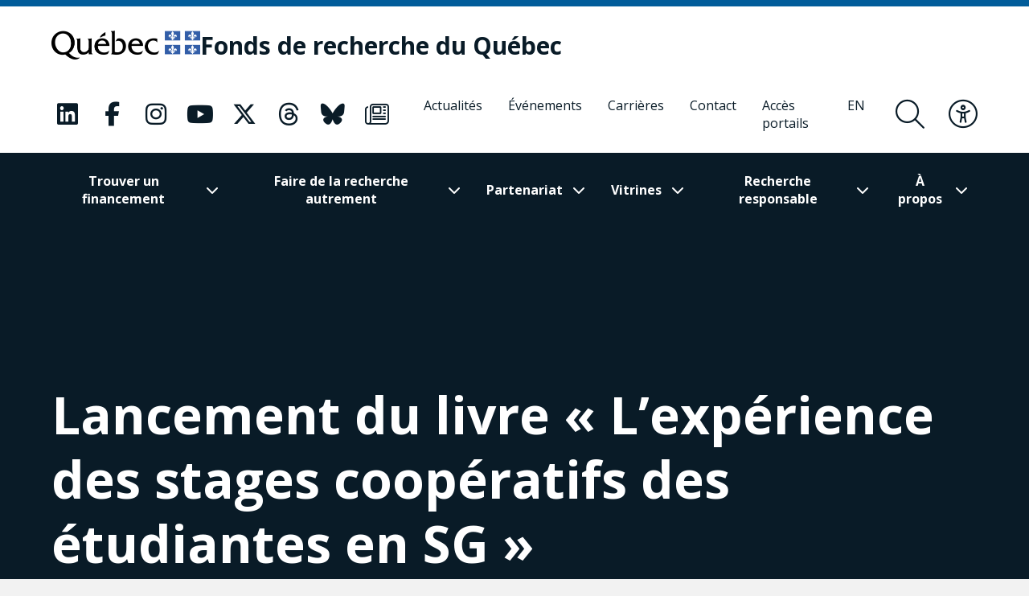

--- FILE ---
content_type: text/html; charset=UTF-8
request_url: https://frq.gouv.qc.ca/evenement/lancement-du-livre-lexperience-des-stages-cooperatifs-des-etudiantes-en-sg/
body_size: 22225
content:
<!DOCTYPE html><html
lang="fr-CA"      data-text-selection="green"><head> <script type="text/javascript">
/* <![CDATA[ */
var gform;gform||(document.addEventListener("gform_main_scripts_loaded",function(){gform.scriptsLoaded=!0}),document.addEventListener("gform/theme/scripts_loaded",function(){gform.themeScriptsLoaded=!0}),window.addEventListener("DOMContentLoaded",function(){gform.domLoaded=!0}),gform={domLoaded:!1,scriptsLoaded:!1,themeScriptsLoaded:!1,isFormEditor:()=>"function"==typeof InitializeEditor,callIfLoaded:function(o){return!(!gform.domLoaded||!gform.scriptsLoaded||!gform.themeScriptsLoaded&&!gform.isFormEditor()||(gform.isFormEditor()&&console.warn("The use of gform.initializeOnLoaded() is deprecated in the form editor context and will be removed in Gravity Forms 3.1."),o(),0))},initializeOnLoaded:function(o){gform.callIfLoaded(o)||(document.addEventListener("gform_main_scripts_loaded",()=>{gform.scriptsLoaded=!0,gform.callIfLoaded(o)}),document.addEventListener("gform/theme/scripts_loaded",()=>{gform.themeScriptsLoaded=!0,gform.callIfLoaded(o)}),window.addEventListener("DOMContentLoaded",()=>{gform.domLoaded=!0,gform.callIfLoaded(o)}))},hooks:{action:{},filter:{}},addAction:function(o,r,e,t){gform.addHook("action",o,r,e,t)},addFilter:function(o,r,e,t){gform.addHook("filter",o,r,e,t)},doAction:function(o){gform.doHook("action",o,arguments)},applyFilters:function(o){return gform.doHook("filter",o,arguments)},removeAction:function(o,r){gform.removeHook("action",o,r)},removeFilter:function(o,r,e){gform.removeHook("filter",o,r,e)},addHook:function(o,r,e,t,n){null==gform.hooks[o][r]&&(gform.hooks[o][r]=[]);var d=gform.hooks[o][r];null==n&&(n=r+"_"+d.length),gform.hooks[o][r].push({tag:n,callable:e,priority:t=null==t?10:t})},doHook:function(r,o,e){var t;if(e=Array.prototype.slice.call(e,1),null!=gform.hooks[r][o]&&((o=gform.hooks[r][o]).sort(function(o,r){return o.priority-r.priority}),o.forEach(function(o){"function"!=typeof(t=o.callable)&&(t=window[t]),"action"==r?t.apply(null,e):e[0]=t.apply(null,e)})),"filter"==r)return e[0]},removeHook:function(o,r,t,n){var e;null!=gform.hooks[o][r]&&(e=(e=gform.hooks[o][r]).filter(function(o,r,e){return!!(null!=n&&n!=o.tag||null!=t&&t!=o.priority)}),gform.hooks[o][r]=e)}});
/* ]]> */
</script>

 <script>(function(w, d, s, l, i) {
            w[l] = w[l] || [];
            w[l].push({
                'gtm.start': new Date().getTime(),
                event: 'gtm.js'
            });
            var f = d.getElementsByTagName(s)[0],
                j = d.createElement(s),
                dl = l != 'dataLayer' ? '&l=' + l : '';
            j.async = true;
            j.src =
                'https://www.googletagmanager.com/gtm.js?id=' + i + dl;
            f.parentNode.insertBefore(j, f);
        })(window, document, 'script', 'dataLayer', 'GTM-KPMQTST');</script> 
 <script>!function(f,b,e,v,n,t,s)
          {if(f.fbq)return;n=f.fbq=function(){n.callMethod?
          n.callMethod.apply(n,arguments):n.queue.push(arguments)};
          if(!f._fbq)f._fbq=n;n.push=n;n.loaded=!0;n.version='2.0';
          n.queue=[];t=b.createElement(e);t.async=!0;
          t.src=v;s=b.getElementsByTagName(e)[0];
          s.parentNode.insertBefore(t,s)}(window, document,'script',
          'https://connect.facebook.net/en_US/fbevents.js');
          fbq('init', '1843479385796059');
          fbq('track', 'PageView');</script> <noscript><img
height="1" width="1" style="display:none"
src="https://www.facebook.com/tr?id=1843479385796059&ev=PageView&noscript=1"
/></noscript><meta
name="viewport"
content="width=device-width, initial-scale=1" /><meta
charset="UTF-8"><link
rel="apple-touch-icon"
sizes="180x180"
href="https://frq.gouv.qc.ca/app/themes/webit/apple-touch-icon.png"><link
rel="icon"
type="image/png"
sizes="32x32"
href="https://frq.gouv.qc.ca/app/themes/webit/favicon-32x32.png"><link
rel="icon"
type="image/png"
sizes="16x16"
href="https://frq.gouv.qc.ca/app/themes/webit/favicon-16x16.png"><link
rel="manifest"
href="https://frq.gouv.qc.ca/app/themes/webit/manifest.php?template_url=https://frq.gouv.qc.ca/app/themes/webit"><link
rel="mask-icon"
href="https://frq.gouv.qc.ca/app/themes/webit/safari-pinned-tab.svg"
color="black"><meta
name="msapplication-TileColor"
content="#b4daf5"><meta
name="theme-color"
content="#b4daf5"><meta
name="facebook-domain-verification"
content="rzd1q3l1rxndk6tei7n36id1q863ta" /> <script src="https://unpkg.com/@popperjs/core@2"></script> <script src="https://unpkg.com/tippy.js@6"></script> <script>var ajaxurl = "https://frq.gouv.qc.ca/wp/wp-admin/admin-ajax.php";
    var environment = "production";

            var language = "fr";</script> <meta
name='robots' content='index, follow, max-image-preview:large, max-snippet:-1, max-video-preview:-1' /><title>Lancement du livre « L’expérience des stages coopératifs des étudiantes en SG » - Fonds de recherche du Québec - FRQ</title>
<link data-rocket-preload as="style" href="https://fonts.googleapis.com/css2?family=Open+Sans%3Aital%2Cwght%400%2C300%3B0%2C400%3B0%2C500%3B0%2C600%3B0%2C700%3B0%2C800%3B1%2C300%3B1%2C400%3B1%2C500%3B1%2C600%3B1%2C700%3B1%2C800&#038;ver=1746731089&#038;display=swap" rel="preload">
<link href="https://fonts.googleapis.com/css2?family=Open+Sans%3Aital%2Cwght%400%2C300%3B0%2C400%3B0%2C500%3B0%2C600%3B0%2C700%3B0%2C800%3B1%2C300%3B1%2C400%3B1%2C500%3B1%2C600%3B1%2C700%3B1%2C800&#038;ver=1746731089&#038;display=swap" media="print" onload="this.media=&#039;all&#039;" rel="stylesheet">
<noscript data-wpr-hosted-gf-parameters=""><link rel="stylesheet" href="https://fonts.googleapis.com/css2?family=Open+Sans%3Aital%2Cwght%400%2C300%3B0%2C400%3B0%2C500%3B0%2C600%3B0%2C700%3B0%2C800%3B1%2C300%3B1%2C400%3B1%2C500%3B1%2C600%3B1%2C700%3B1%2C800&#038;ver=1746731089&#038;display=swap"></noscript><link
rel="canonical" href="https://frq.gouv.qc.ca/evenement/lancement-du-livre-lexperience-des-stages-cooperatifs-des-etudiantes-en-sg/" /><meta
property="og:locale" content="fr_CA" /><meta
property="og:type" content="article" /><meta
property="og:title" content="Lancement du livre « L’expérience des stages coopératifs des étudiantes en SG »" /><meta
property="og:url" content="https://frq.gouv.qc.ca/evenement/lancement-du-livre-lexperience-des-stages-cooperatifs-des-etudiantes-en-sg/" /><meta
property="og:site_name" content="Fonds de recherche du Québec" /><meta
property="og:image" content="https://frq.gouv.qc.ca/app/uploads/2021/05/evenements-virtuels_frq.jpeg" /><meta
property="og:image:width" content="1920" /><meta
property="og:image:height" content="1080" /><meta
property="og:image:type" content="image/jpeg" /><meta
name="twitter:card" content="summary_large_image" /> <script type="application/ld+json" class="yoast-schema-graph">{"@context":"https://schema.org","@graph":[{"@type":"WebPage","@id":"https://frq.gouv.qc.ca/evenement/lancement-du-livre-lexperience-des-stages-cooperatifs-des-etudiantes-en-sg/","url":"https://frq.gouv.qc.ca/evenement/lancement-du-livre-lexperience-des-stages-cooperatifs-des-etudiantes-en-sg/","name":"Lancement du livre « L’expérience des stages coopératifs des étudiantes en SG » - Fonds de recherche du Québec - FRQ","isPartOf":{"@id":"https://frq.gouv.qc.ca/#website"},"primaryImageOfPage":{"@id":"https://frq.gouv.qc.ca/evenement/lancement-du-livre-lexperience-des-stages-cooperatifs-des-etudiantes-en-sg/#primaryimage"},"image":{"@id":"https://frq.gouv.qc.ca/evenement/lancement-du-livre-lexperience-des-stages-cooperatifs-des-etudiantes-en-sg/#primaryimage"},"thumbnailUrl":"https://frq.gouv.qc.ca/app/uploads/2021/05/evenements-virtuels_frq.jpeg","datePublished":"2023-03-08T18:24:29+00:00","breadcrumb":{"@id":"https://frq.gouv.qc.ca/evenement/lancement-du-livre-lexperience-des-stages-cooperatifs-des-etudiantes-en-sg/#breadcrumb"},"inLanguage":"fr-CA","potentialAction":[{"@type":"ReadAction","target":["https://frq.gouv.qc.ca/evenement/lancement-du-livre-lexperience-des-stages-cooperatifs-des-etudiantes-en-sg/"]}]},{"@type":"ImageObject","inLanguage":"fr-CA","@id":"https://frq.gouv.qc.ca/evenement/lancement-du-livre-lexperience-des-stages-cooperatifs-des-etudiantes-en-sg/#primaryimage","url":"https://frq.gouv.qc.ca/app/uploads/2021/05/evenements-virtuels_frq.jpeg","contentUrl":"https://frq.gouv.qc.ca/app/uploads/2021/05/evenements-virtuels_frq.jpeg","width":1920,"height":1080,"caption":"Male student wearing headphones conference video calling, watching webinar, online training class, virtual chat meeting with remote teacher or coach distance learning using computer, taking notes."},{"@type":"BreadcrumbList","@id":"https://frq.gouv.qc.ca/evenement/lancement-du-livre-lexperience-des-stages-cooperatifs-des-etudiantes-en-sg/#breadcrumb","itemListElement":[{"@type":"ListItem","position":1,"name":"","item":"https://frq.gouv.qc.ca/"},{"@type":"ListItem","position":2,"name":"Événements","item":"https://frq.gouv.qc.ca/evenement/"},{"@type":"ListItem","position":3,"name":"Lancement du livre « L’expérience des stages coopératifs des étudiantes en SG »"}]},{"@type":"WebSite","@id":"https://frq.gouv.qc.ca/#website","url":"https://frq.gouv.qc.ca/","name":"Fonds de recherche du Québec","description":"","potentialAction":[{"@type":"SearchAction","target":{"@type":"EntryPoint","urlTemplate":"https://frq.gouv.qc.ca/?s={search_term_string}"},"query-input":{"@type":"PropertyValueSpecification","valueRequired":true,"valueName":"search_term_string"}}],"inLanguage":"fr-CA"}]}</script> <link
rel='dns-prefetch' href='//www.google.com' /><link
rel='dns-prefetch' href='//code.jquery.com' /><link
rel='dns-prefetch' href='//fonts.googleapis.com' /><link
href='https://fonts.gstatic.com' crossorigin rel='preconnect' /><style id='wp-img-auto-sizes-contain-inline-css' type='text/css'>img:is([sizes=auto i],[sizes^="auto," i]){contain-intrinsic-size:3000px 1500px}
/*# sourceURL=wp-img-auto-sizes-contain-inline-css */</style><link
rel='stylesheet' id='wp-block-library-css' href='https://frq.gouv.qc.ca/wp/wp-includes/css/dist/block-library/style.min.css?ver=6.9' type='text/css' media='all' /><style id='global-styles-inline-css' type='text/css'>
:root{--wp--preset--aspect-ratio--square: 1;--wp--preset--aspect-ratio--4-3: 4/3;--wp--preset--aspect-ratio--3-4: 3/4;--wp--preset--aspect-ratio--3-2: 3/2;--wp--preset--aspect-ratio--2-3: 2/3;--wp--preset--aspect-ratio--16-9: 16/9;--wp--preset--aspect-ratio--9-16: 9/16;--wp--preset--color--black: #000000;--wp--preset--color--cyan-bluish-gray: #abb8c3;--wp--preset--color--white: #ffffff;--wp--preset--color--pale-pink: #f78da7;--wp--preset--color--vivid-red: #cf2e2e;--wp--preset--color--luminous-vivid-orange: #ff6900;--wp--preset--color--luminous-vivid-amber: #fcb900;--wp--preset--color--light-green-cyan: #7bdcb5;--wp--preset--color--vivid-green-cyan: #00d084;--wp--preset--color--pale-cyan-blue: #8ed1fc;--wp--preset--color--vivid-cyan-blue: #0693e3;--wp--preset--color--vivid-purple: #9b51e0;--wp--preset--gradient--vivid-cyan-blue-to-vivid-purple: linear-gradient(135deg,rgb(6,147,227) 0%,rgb(155,81,224) 100%);--wp--preset--gradient--light-green-cyan-to-vivid-green-cyan: linear-gradient(135deg,rgb(122,220,180) 0%,rgb(0,208,130) 100%);--wp--preset--gradient--luminous-vivid-amber-to-luminous-vivid-orange: linear-gradient(135deg,rgb(252,185,0) 0%,rgb(255,105,0) 100%);--wp--preset--gradient--luminous-vivid-orange-to-vivid-red: linear-gradient(135deg,rgb(255,105,0) 0%,rgb(207,46,46) 100%);--wp--preset--gradient--very-light-gray-to-cyan-bluish-gray: linear-gradient(135deg,rgb(238,238,238) 0%,rgb(169,184,195) 100%);--wp--preset--gradient--cool-to-warm-spectrum: linear-gradient(135deg,rgb(74,234,220) 0%,rgb(151,120,209) 20%,rgb(207,42,186) 40%,rgb(238,44,130) 60%,rgb(251,105,98) 80%,rgb(254,248,76) 100%);--wp--preset--gradient--blush-light-purple: linear-gradient(135deg,rgb(255,206,236) 0%,rgb(152,150,240) 100%);--wp--preset--gradient--blush-bordeaux: linear-gradient(135deg,rgb(254,205,165) 0%,rgb(254,45,45) 50%,rgb(107,0,62) 100%);--wp--preset--gradient--luminous-dusk: linear-gradient(135deg,rgb(255,203,112) 0%,rgb(199,81,192) 50%,rgb(65,88,208) 100%);--wp--preset--gradient--pale-ocean: linear-gradient(135deg,rgb(255,245,203) 0%,rgb(182,227,212) 50%,rgb(51,167,181) 100%);--wp--preset--gradient--electric-grass: linear-gradient(135deg,rgb(202,248,128) 0%,rgb(113,206,126) 100%);--wp--preset--gradient--midnight: linear-gradient(135deg,rgb(2,3,129) 0%,rgb(40,116,252) 100%);--wp--preset--font-size--small: 13px;--wp--preset--font-size--medium: 20px;--wp--preset--font-size--large: 36px;--wp--preset--font-size--x-large: 42px;--wp--preset--spacing--20: 0.44rem;--wp--preset--spacing--30: 0.67rem;--wp--preset--spacing--40: 1rem;--wp--preset--spacing--50: 1.5rem;--wp--preset--spacing--60: 2.25rem;--wp--preset--spacing--70: 3.38rem;--wp--preset--spacing--80: 5.06rem;--wp--preset--shadow--natural: 6px 6px 9px rgba(0, 0, 0, 0.2);--wp--preset--shadow--deep: 12px 12px 50px rgba(0, 0, 0, 0.4);--wp--preset--shadow--sharp: 6px 6px 0px rgba(0, 0, 0, 0.2);--wp--preset--shadow--outlined: 6px 6px 0px -3px rgb(255, 255, 255), 6px 6px rgb(0, 0, 0);--wp--preset--shadow--crisp: 6px 6px 0px rgb(0, 0, 0);}:where(.is-layout-flex){gap: 0.5em;}:where(.is-layout-grid){gap: 0.5em;}body .is-layout-flex{display: flex;}.is-layout-flex{flex-wrap: wrap;align-items: center;}.is-layout-flex > :is(*, div){margin: 0;}body .is-layout-grid{display: grid;}.is-layout-grid > :is(*, div){margin: 0;}:where(.wp-block-columns.is-layout-flex){gap: 2em;}:where(.wp-block-columns.is-layout-grid){gap: 2em;}:where(.wp-block-post-template.is-layout-flex){gap: 1.25em;}:where(.wp-block-post-template.is-layout-grid){gap: 1.25em;}.has-black-color{color: var(--wp--preset--color--black) !important;}.has-cyan-bluish-gray-color{color: var(--wp--preset--color--cyan-bluish-gray) !important;}.has-white-color{color: var(--wp--preset--color--white) !important;}.has-pale-pink-color{color: var(--wp--preset--color--pale-pink) !important;}.has-vivid-red-color{color: var(--wp--preset--color--vivid-red) !important;}.has-luminous-vivid-orange-color{color: var(--wp--preset--color--luminous-vivid-orange) !important;}.has-luminous-vivid-amber-color{color: var(--wp--preset--color--luminous-vivid-amber) !important;}.has-light-green-cyan-color{color: var(--wp--preset--color--light-green-cyan) !important;}.has-vivid-green-cyan-color{color: var(--wp--preset--color--vivid-green-cyan) !important;}.has-pale-cyan-blue-color{color: var(--wp--preset--color--pale-cyan-blue) !important;}.has-vivid-cyan-blue-color{color: var(--wp--preset--color--vivid-cyan-blue) !important;}.has-vivid-purple-color{color: var(--wp--preset--color--vivid-purple) !important;}.has-black-background-color{background-color: var(--wp--preset--color--black) !important;}.has-cyan-bluish-gray-background-color{background-color: var(--wp--preset--color--cyan-bluish-gray) !important;}.has-white-background-color{background-color: var(--wp--preset--color--white) !important;}.has-pale-pink-background-color{background-color: var(--wp--preset--color--pale-pink) !important;}.has-vivid-red-background-color{background-color: var(--wp--preset--color--vivid-red) !important;}.has-luminous-vivid-orange-background-color{background-color: var(--wp--preset--color--luminous-vivid-orange) !important;}.has-luminous-vivid-amber-background-color{background-color: var(--wp--preset--color--luminous-vivid-amber) !important;}.has-light-green-cyan-background-color{background-color: var(--wp--preset--color--light-green-cyan) !important;}.has-vivid-green-cyan-background-color{background-color: var(--wp--preset--color--vivid-green-cyan) !important;}.has-pale-cyan-blue-background-color{background-color: var(--wp--preset--color--pale-cyan-blue) !important;}.has-vivid-cyan-blue-background-color{background-color: var(--wp--preset--color--vivid-cyan-blue) !important;}.has-vivid-purple-background-color{background-color: var(--wp--preset--color--vivid-purple) !important;}.has-black-border-color{border-color: var(--wp--preset--color--black) !important;}.has-cyan-bluish-gray-border-color{border-color: var(--wp--preset--color--cyan-bluish-gray) !important;}.has-white-border-color{border-color: var(--wp--preset--color--white) !important;}.has-pale-pink-border-color{border-color: var(--wp--preset--color--pale-pink) !important;}.has-vivid-red-border-color{border-color: var(--wp--preset--color--vivid-red) !important;}.has-luminous-vivid-orange-border-color{border-color: var(--wp--preset--color--luminous-vivid-orange) !important;}.has-luminous-vivid-amber-border-color{border-color: var(--wp--preset--color--luminous-vivid-amber) !important;}.has-light-green-cyan-border-color{border-color: var(--wp--preset--color--light-green-cyan) !important;}.has-vivid-green-cyan-border-color{border-color: var(--wp--preset--color--vivid-green-cyan) !important;}.has-pale-cyan-blue-border-color{border-color: var(--wp--preset--color--pale-cyan-blue) !important;}.has-vivid-cyan-blue-border-color{border-color: var(--wp--preset--color--vivid-cyan-blue) !important;}.has-vivid-purple-border-color{border-color: var(--wp--preset--color--vivid-purple) !important;}.has-vivid-cyan-blue-to-vivid-purple-gradient-background{background: var(--wp--preset--gradient--vivid-cyan-blue-to-vivid-purple) !important;}.has-light-green-cyan-to-vivid-green-cyan-gradient-background{background: var(--wp--preset--gradient--light-green-cyan-to-vivid-green-cyan) !important;}.has-luminous-vivid-amber-to-luminous-vivid-orange-gradient-background{background: var(--wp--preset--gradient--luminous-vivid-amber-to-luminous-vivid-orange) !important;}.has-luminous-vivid-orange-to-vivid-red-gradient-background{background: var(--wp--preset--gradient--luminous-vivid-orange-to-vivid-red) !important;}.has-very-light-gray-to-cyan-bluish-gray-gradient-background{background: var(--wp--preset--gradient--very-light-gray-to-cyan-bluish-gray) !important;}.has-cool-to-warm-spectrum-gradient-background{background: var(--wp--preset--gradient--cool-to-warm-spectrum) !important;}.has-blush-light-purple-gradient-background{background: var(--wp--preset--gradient--blush-light-purple) !important;}.has-blush-bordeaux-gradient-background{background: var(--wp--preset--gradient--blush-bordeaux) !important;}.has-luminous-dusk-gradient-background{background: var(--wp--preset--gradient--luminous-dusk) !important;}.has-pale-ocean-gradient-background{background: var(--wp--preset--gradient--pale-ocean) !important;}.has-electric-grass-gradient-background{background: var(--wp--preset--gradient--electric-grass) !important;}.has-midnight-gradient-background{background: var(--wp--preset--gradient--midnight) !important;}.has-small-font-size{font-size: var(--wp--preset--font-size--small) !important;}.has-medium-font-size{font-size: var(--wp--preset--font-size--medium) !important;}.has-large-font-size{font-size: var(--wp--preset--font-size--large) !important;}.has-x-large-font-size{font-size: var(--wp--preset--font-size--x-large) !important;}
/*# sourceURL=global-styles-inline-css */
</style>
<style id='classic-theme-styles-inline-css' type='text/css'>/*! This file is auto-generated */
.wp-block-button__link{color:#fff;background-color:#32373c;border-radius:9999px;box-shadow:none;text-decoration:none;padding:calc(.667em + 2px) calc(1.333em + 2px);font-size:1.125em}.wp-block-file__button{background:#32373c;color:#fff;text-decoration:none}
/*# sourceURL=/wp-includes/css/classic-themes.min.css */</style><link data-minify="1"
rel='stylesheet' id='wp-smart-crop-renderer-css' href='https://frq.gouv.qc.ca/app/cache/min/1/app/plugins/wp-smartcrop/css/image-renderer.css?ver=1765487588' type='text/css' media='all' /><link data-minify="1"
rel='stylesheet' id='main-css' href='https://frq.gouv.qc.ca/app/cache/min/1/app/themes/webit/assets/generated/css/theme.css?ver=1765487588' type='text/css' media='all' /> <script data-minify="1" type="text/javascript" src="https://frq.gouv.qc.ca/app/cache/min/1/jquery-3.4.1.min.js?ver=1765487589" id="jquery-js"></script> <script type="text/javascript" defer='defer' src="https://frq.gouv.qc.ca/app/plugins/webit-gravityforms/js/jquery.json.min.js?ver=2.9.24" id="gform_json-js"></script> <script type="text/javascript" id="gform_gravityforms-js-extra">/*  */
var gf_global = {"gf_currency_config":{"name":"Dollar canadien","symbol_left":"$","symbol_right":"CAD","symbol_padding":" ","thousand_separator":",","decimal_separator":".","decimals":2,"code":"CAD"},"base_url":"https://frq.gouv.qc.ca/app/plugins/webit-gravityforms","number_formats":[],"spinnerUrl":"https://frq.gouv.qc.ca/app/plugins/webit-gravityforms/images/spinner.svg","version_hash":"ff9aeadd2848abe21f243ffae36a928f","strings":{"newRowAdded":"Nouvelle ligne ajout\u00e9e.","rowRemoved":"Ligne supprim\u00e9e","formSaved":"Le formulaire a \u00e9t\u00e9 sauvegard\u00e9. Le contenu contient un lien pour revenir et compl\u00e9ter le formulaire."}};
var gf_global = {"gf_currency_config":{"name":"Dollar canadien","symbol_left":"$","symbol_right":"CAD","symbol_padding":" ","thousand_separator":",","decimal_separator":".","decimals":2,"code":"CAD"},"base_url":"https://frq.gouv.qc.ca/app/plugins/webit-gravityforms","number_formats":[],"spinnerUrl":"https://frq.gouv.qc.ca/app/plugins/webit-gravityforms/images/spinner.svg","version_hash":"ff9aeadd2848abe21f243ffae36a928f","strings":{"newRowAdded":"Nouvelle ligne ajout\u00e9e.","rowRemoved":"Ligne supprim\u00e9e","formSaved":"Le formulaire a \u00e9t\u00e9 sauvegard\u00e9. Le contenu contient un lien pour revenir et compl\u00e9ter le formulaire."}};
var gf_global = {"gf_currency_config":{"name":"Dollar canadien","symbol_left":"$","symbol_right":"CAD","symbol_padding":" ","thousand_separator":",","decimal_separator":".","decimals":2,"code":"CAD"},"base_url":"https://frq.gouv.qc.ca/app/plugins/webit-gravityforms","number_formats":[],"spinnerUrl":"https://frq.gouv.qc.ca/app/plugins/webit-gravityforms/images/spinner.svg","version_hash":"ff9aeadd2848abe21f243ffae36a928f","strings":{"newRowAdded":"Nouvelle ligne ajout\u00e9e.","rowRemoved":"Ligne supprim\u00e9e","formSaved":"Le formulaire a \u00e9t\u00e9 sauvegard\u00e9. Le contenu contient un lien pour revenir et compl\u00e9ter le formulaire."}};
var gf_global = {"gf_currency_config":{"name":"Dollar canadien","symbol_left":"$","symbol_right":"CAD","symbol_padding":" ","thousand_separator":",","decimal_separator":".","decimals":2,"code":"CAD"},"base_url":"https://frq.gouv.qc.ca/app/plugins/webit-gravityforms","number_formats":[],"spinnerUrl":"https://frq.gouv.qc.ca/app/plugins/webit-gravityforms/images/spinner.svg","version_hash":"ff9aeadd2848abe21f243ffae36a928f","strings":{"newRowAdded":"Nouvelle ligne ajout\u00e9e.","rowRemoved":"Ligne supprim\u00e9e","formSaved":"Le formulaire a \u00e9t\u00e9 sauvegard\u00e9. Le contenu contient un lien pour revenir et compl\u00e9ter le formulaire."}};
var gform_i18n = {"datepicker":{"days":{"monday":"Mo","tuesday":"Tu","wednesday":"We","thursday":"Th","friday":"Fr","saturday":"Sa","sunday":"Su"},"months":{"january":"Janvier","february":"F\u00e9vrier","march":"Mars","april":"Avril","may":"May","june":"Juin","july":"Juillet","august":"Ao\u00fbt","september":"Septembre","october":"Octobre","november":"Novembre","december":"D\u00e9cembre"},"firstDay":1,"iconText":"S\u00e9lectionner une date"}};
var gf_legacy_multi = {"1":"","2":"","3":"","4":""};
var gform_gravityforms = {"strings":{"invalid_file_extension":"Ce type de fichier n\u2019est pas autoris\u00e9. Seuls les formats suivants sont autoris\u00e9s :","delete_file":"Supprimer ce fichier","in_progress":"en cours","file_exceeds_limit":"Le fichier d\u00e9passe la taille autoris\u00e9e.","illegal_extension":"Ce type de fichier n\u2019est pas autoris\u00e9.","max_reached":"Nombre de fichiers maximal atteint","unknown_error":"Une erreur s\u2019est produite lors de la sauvegarde du fichier sur le serveur","currently_uploading":"Veuillez attendre la fin de l\u2019envoi","cancel":"Annuler","cancel_upload":"Annuler cet envoi","cancelled":"Annul\u00e9","error":"Erreur","message":"Message"},"vars":{"images_url":"https://frq.gouv.qc.ca/app/plugins/webit-gravityforms/images"}};
//# sourceURL=gform_gravityforms-js-extra
/*  */</script> <script type="text/javascript" id="gform_gravityforms-js-before">/*  */

//# sourceURL=gform_gravityforms-js-before
/*  */</script> <script type="text/javascript" defer='defer' src="https://frq.gouv.qc.ca/app/plugins/webit-gravityforms/js/gravityforms.min.js?ver=2.9.24" id="gform_gravityforms-js"></script> <script type="text/javascript" defer='defer' src="https://www.google.com/recaptcha/api.js?hl=fr&amp;ver=6.9#038;render=explicit" id="gform_recaptcha-js"></script> <script type="text/javascript" defer='defer' src="https://frq.gouv.qc.ca/app/plugins/webit-gravityforms/assets/js/dist/utils.min.js?ver=48a3755090e76a154853db28fc254681" id="gform_gravityforms_utils-js"></script> <script type="text/javascript" id="gform_conditional_logic-js-extra">/*  */
var gf_legacy = {"is_legacy":""};
//# sourceURL=gform_conditional_logic-js-extra
/*  */</script> <script type="text/javascript" defer='defer' src="https://frq.gouv.qc.ca/app/plugins/webit-gravityforms/js/conditional_logic.min.js?ver=2.9.24" id="gform_conditional_logic-js"></script> <script type="text/javascript" id="wpml-cookie-js-extra">/*  */
var wpml_cookies = {"wp-wpml_current_language":{"value":"fr","expires":1,"path":"/"}};
var wpml_cookies = {"wp-wpml_current_language":{"value":"fr","expires":1,"path":"/"}};
//# sourceURL=wpml-cookie-js-extra
/*  */</script> <script data-minify="1" type="text/javascript" src="https://frq.gouv.qc.ca/app/cache/min/1/app/plugins/sitepress-multilingual-cms/res/js/cookies/language-cookie.js?ver=1765487589" id="wpml-cookie-js" defer="defer" data-wp-strategy="defer"></script> <meta
name="generator" content="WPML ver:4.8.6 stt:1,4;" /> <script>var keepScripts = "#vendor-js,#main-js,#lib-barba-js";</script> <noscript><style>.lazyload[data-src]{display:none !important;}</style></noscript><style>.lazyload{background-image:none !important;}.lazyload:before{background-image:none !important;}</style><noscript><style id="rocket-lazyload-nojs-css">.rll-youtube-player, [data-lazy-src]{display:none !important;}</style></noscript><meta name="generator" content="WP Rocket 3.20.2" data-wpr-features="wpr_minify_js wpr_lazyload_images wpr_minify_css wpr_desktop" /></head><body>
<noscript><iframe
src="https://www.googletagmanager.com/ns.html?id=GTM-KPMQTST"
height="0"
width="0"
style="display:none;visibility:hidden"></iframe></noscript><div
class="load-overlay load-overlay--initial"><div
class="load-overlay__icon"></div></div><div
id="barba-transition"><div
class="rect"></div></div><div
id="page"
data-transition="wrapper">
<nav
class="a11y__nav"><ul><li>
<button
type="button"
class="a11y__skip-to-first">Passer au contenu principal</button></li><li>
<button
type="button"
class="a11y__skip-to-footer">Passer au pied de page</button></li></ul>
</nav><header
class="page__header"
id="masthead"><div
class="page__header__nav"><div
class="page__header__top"><div
class="page__header__top__qc"><div
class="container-fluid container-fluid--gutters"><div
class="page__header__top__qc__inner">
<a
class="page__header__logo logo-qc"
href="https://www.quebec.ca/"
aria-label="Allez sur le site du Québec"
target="_blank"
rel="external noopener">
<img src="data:image/svg+xml,%3Csvg%20xmlns='http://www.w3.org/2000/svg'%20viewBox='0%200%200%200'%3E%3C/svg%3E" alt="Gouvernement du Québec" data-lazy-src="https://frq.gouv.qc.ca/app/themes/webit/assets/img/logo-qc.png"><noscript><img
src="https://frq.gouv.qc.ca/app/themes/webit/assets/img/logo-qc.png" alt="Gouvernement du Québec"></noscript>
</a><a
href="https://frq.gouv.qc.ca/"
aria-label="Fonds de recherche du Québec"
rel="home"
class="page__header__logo page__header__top__qc__logo"><div
class="page__header__logo page__header__top__qc__logo-line">Fonds de recherche du Québec</div>
</a></div></div></div><div
class="page__header__top__nav"><div
class="container-fluid container-fluid--gutters h-100"><div
class="d-flex justify-content-end align-items-center h-100"><div
class="page__header__top-actions">
<button
type="button"
class="btn-icon btn-icon--menu-search search__form-trigger"
aria-label="Ouvrir le formulaire de recherche"
aria-controls="search__form"
aria-expanded="false"
title="Rechercher">
<span><i
class="fal fa-search" aria-hidden="true"></i></span>
</button>
<button
type="button"
class="btn-icon btn-icon--accessibility js-toggle-accessibility"
aria-label="Basculer le menu d'accessibilité"
title="Accessibilité"
aria-expanded="false">
<span><i
class="fal fa-universal-access" aria-hidden="true"></i></span>
</button>
<button
type="button"
id="burger"
class="btn-icon btn-icon--close btn-icon--menu-toggle menu__toggle burger"
aria-label="Basculer le menu de navigation"
title="Navigation"
aria-expanded="false">
<span><i
class="fal fa-bars" aria-hidden="true"></i></span>
<span><i
class="fal fa-times" aria-hidden="true"></i></span>
</button></div><nav
class="menu menu--secondary"><ul
class="nav__social "><li>
<a
href="https://www.linkedin.com/company/fonds-de-recherche-du-quebec/"
aria-label="Notre page Classic fa. Ceci va ouvrir une nouvelle page."
class="link "
rel="me"
target="_blank">
<i
class="fa-classic fa-brands fa-linkedin" aria-hidden="true"></i>                                   </a></li><li>
<a
href="https://www.facebook.com/FondsRechercheQuebec/"
aria-label="Notre page Classic fa. Ceci va ouvrir une nouvelle page."
class="link "
rel="me"
target="_blank">
<i
class="fa-classic fa-brands fa-facebook-f" aria-hidden="true"></i>                                   </a></li><li>
<a
href="https://www.instagram.com/fondsrecherchequebec/"
aria-label="Notre page Classic fa. Ceci va ouvrir une nouvelle page."
class="link "
rel="me"
target="_blank">
<i
class="fa-classic fa-brands fa-instagram" aria-hidden="true"></i>                                   </a></li><li>
<a
href="https://www.youtube.com/user/FondsRechercheQuebec"
aria-label="Notre page Classic fa. Ceci va ouvrir une nouvelle page."
class="link "
rel="me"
target="_blank">
<i
class="fa-classic fa-brands fa-youtube" aria-hidden="true"></i>                                   </a></li><li>
<a
href="https://frq.gouv.qc.ca/les-fonds-de-recherche-du-quebec/nos-medias-sociaux/"
aria-label="Notre page Classic fa. Ceci va ouvrir une nouvelle page."
class="link "
rel="me"
target="_blank">
<i
class="fa-classic fa-brands fa-x-twitter" aria-hidden="true"></i>                                   </a></li><li>
<a
href="https://www.threads.net/@fondsrecherchequebec"
aria-label="Notre page Classic fa. Ceci va ouvrir une nouvelle page."
class="link "
rel="me"
target="_blank">
<i
class="fa-classic fa-brands fa-threads" aria-hidden="true"></i>                                   </a></li><li>
<a
href="https://bsky.app/profile/did:plc:fnlbkzikezv6w5ksvofbk3i5"
aria-label="Notre page Classic fa. Ceci va ouvrir une nouvelle page."
class="link "
rel="me"
target="_blank">
<i
class="fa-classic fa-brands fa-bluesky" aria-hidden="true"></i>                                   </a></li><li>
<a
href="https://frq.gouv.qc.ca/infolettre-frq-info/"
aria-label="Notre page Classic fa. Ceci va ouvrir une nouvelle page."
class="link "
rel="me"
target="_blank">
<i
class="fa-classic fa-light fa-newspaper" aria-hidden="true"></i>                                   </a></li></ul><ul
class="menu__list d-flex align-items-stretch justify-content-left"><li
id="menu-item-80325" class="menu-item menu-item-type-post_type menu-item-object-page menu-item-80325 menu__item level-0" data-level="0"><a
href="https://frq.gouv.qc.ca/actualites/" class=" menu__item__el"><span>Actualités</span></a></li><li
id="menu-item-80324" class="menu-item menu-item-type-post_type menu-item-object-page menu-item-80324 menu__item level-0" data-level="0"><a
href="https://frq.gouv.qc.ca/evenements/" class=" menu__item__el"><span>Événements</span></a></li><li
id="menu-item-124021" class="menu-item menu-item-type-post_type menu-item-object-page menu-item-124021 menu__item level-0" data-level="0"><a
href="https://frq.gouv.qc.ca/carrieres/" class=" menu__item__el"><span>Carrières</span></a></li><li
id="menu-item-86296" class="menu-item menu-item-type-post_type menu-item-object-page menu-item-86296 menu__item level-0" data-level="0"><a
href="https://frq.gouv.qc.ca/contact/" class=" menu__item__el"><span>Contact</span></a></li><li
id="menu-item-80185" class="menu__item--ap menu-item menu-item-type-post_type menu-item-object-page menu-item-80185 menu__item level-0" data-level="0"><a
href="https://frq.gouv.qc.ca/acces-portails/" class=" menu__item__el"><span>Accès portails</span></a></li><li
class="menu__item menu__item-lang menu__item-en"><a
class="menu__item__el language-switcher" aria-label="English" href="https://frq.gouv.qc.ca/en/event/lancement-du-livre-lexperience-des-stages-cooperatifs-des-etudiantes-en-sg/" data-lang="en"><span>EN</span></a></li></ul>
<button
type="button"
class="btn-icon btn-icon--menu-search search__form-trigger"
aria-label="Ouvrir le formulaire de recherche"
aria-controls="search__form"
aria-expanded="false"
title="Rechercher">
<span><i
class="fal fa-search" aria-hidden="true"></i></span>
</button>
<button
type="button"
class="btn-icon btn-icon--accessibility js-toggle-accessibility"
aria-label="Basculer le menu d'accessibilité"
title="Accessibilité"
aria-expanded="false">
<span><i
class="fal fa-universal-access" aria-hidden="true"></i></span>
</button>
</nav></div></div></div></div><div
class="page__header__main"><div
class="container-fluid container-fluid--gutters h-100"><div
class="page__header__main__inner"><nav
class="menu menu--main"><ul
class="menu__list"><li
id="menu-item-88945" class="menu-item menu-item-type-post_type menu-item-object-page menu-item-has-children menu-item-88945 menu__item level-0" data-level="0" aria-haspopup="true" aria-expanded="false"><button
class=" menu__item__el sub-menu__trigger" type="button" aria-expanded="false"><span>Trouver un financement</span></button><ul
class="sub-menu"><li
id="menu-item-80208" class="menu-item menu-item-type-post_type menu-item-object-page menu-item-80208 menu__item level-1" data-level="1"><a
href="https://frq.gouv.qc.ca/concours-ouverts/" class=" menu__item__el"><span>Concours ouverts</span></a></li><li
id="menu-item-150345" class="menu-item menu-item-type-post_type menu-item-object-page menu-item-150345 menu__item level-1" data-level="1"><a
href="https://frq.gouv.qc.ca/frq-calendrier-des-concours/" class=" menu__item__el"><span>Calendrier des concours</span></a></li><li
id="menu-item-145097" class="menu-item menu-item-type-custom menu-item-object-custom menu-item-has-children menu-item-145097 menu__item level-1" data-level="1" aria-haspopup="true" aria-expanded="false"><button
class=" menu__item__el sub-menu__trigger" type="button" aria-expanded="false"><span>Cadre réglementaire</span></button><ul
class="sub-menu"><li
id="menu-item-80211" class="menu-item menu-item-type-post_type menu-item-object-page menu-item-80211 menu__item level-2" data-level="2"><a
href="https://frq.gouv.qc.ca/regles-generales-communes/" class=" menu__item__el"><span>Règles générales communes</span></a></li><li
id="menu-item-80213" class="menu-item menu-item-type-post_type menu-item-object-page menu-item-80213 menu__item level-2" data-level="2"><a
href="https://frq.gouv.qc.ca/etablissements-gestionnaires/" class=" menu__item__el"><span>Établissements gestionnaires</span></a></li><li
id="menu-item-88701" class="menu-item menu-item-type-post_type menu-item-object-page menu-item-88701 menu__item level-2" data-level="2"><a
href="https://frq.gouv.qc.ca/protection-des-renseignements/" class=" menu__item__el"><span>Protection des renseignements</span></a></li></ul></li><li
id="menu-item-80203" class="menu-item menu-item-type-post_type menu-item-object-page menu-item-80203 menu__item level-1" data-level="1"><a
href="https://frq.gouv.qc.ca/resultats-des-concours/" class=" menu__item__el"><span>Résultats des concours</span></a></li><li
id="menu-item-80201" class="menu-item menu-item-type-post_type menu-item-object-page menu-item-80201 menu__item level-1" data-level="1"><a
href="https://frq.gouv.qc.ca/repertoire-complet-des-programmes/" class=" menu__item__el"><span>Répertoire complet des programmes</span></a></li><li
id="menu-item-80202" class="menu-item menu-item-type-post_type menu-item-object-page menu-item-80202 menu__item level-1" data-level="1"><a
href="https://frq.gouv.qc.ca/evaluer-une-demande/" class=" menu__item__el"><span>Évaluer une demande de bourse</span></a></li><li
id="menu-item-187046" class="menu-item menu-item-type-custom menu-item-object-custom menu-item-has-children menu-item-187046 menu__item level-1" data-level="1" aria-haspopup="true" aria-expanded="false"><button
class=" menu__item__el sub-menu__trigger" type="button" aria-expanded="false"><span>Projet FRQnet 2.0</span></button><ul
class="sub-menu"><li
id="menu-item-186439" class="menu-item menu-item-type-post_type menu-item-object-page menu-item-186439 menu__item level-2" data-level="2"><a
href="https://frq.gouv.qc.ca/frqnet-2-0/" class=" menu__item__el"><span>FRQnet 2.0</span></a></li><li
id="menu-item-187041" class="menu-item menu-item-type-post_type menu-item-object-page menu-item-187041 menu__item level-2" data-level="2"><a
href="https://frq.gouv.qc.ca/identifiants-uniques-et-permanents-doi/" class=" menu__item__el"><span>Identifiants uniques et permanents (DOI)</span></a></li><li
id="menu-item-187544" class="menu-item menu-item-type-post_type menu-item-object-page menu-item-187544 menu__item level-2" data-level="2"><a
href="https://frq.gouv.qc.ca/cv-frq/" class=" menu__item__el"><span>CV-FRQ</span></a></li></ul></li></ul></li><li
id="menu-item-88946" class="menu-item menu-item-type-post_type menu-item-object-page menu-item-has-children menu-item-88946 menu__item level-0" data-level="0" aria-haspopup="true" aria-expanded="false"><button
class=" menu__item__el sub-menu__trigger" type="button" aria-expanded="false"><span>Faire de la recherche autrement</span></button><ul
class="sub-menu"><li
id="menu-item-196709" class="menu-item menu-item-type-post_type menu-item-object-page menu-item-196709 menu__item level-1" data-level="1"><a
href="https://frq.gouv.qc.ca/declaration-de-reconnaissance-des-savoirs-autochtones-du-fond-de-recherche-du-quebec/" class=" menu__item__el"><span>Déclaration de reconnaissance des savoirs autochtones</span></a></li><li
id="menu-item-83620" class="menu-item menu-item-type-post_type menu-item-object-page menu-item-83620 menu__item level-1" data-level="1"><a
href="https://frq.gouv.qc.ca/faire-de-la-recherche-autrement/" class=" menu__item__el"><span>Faire de la recherche autrement</span></a></li><li
id="menu-item-80247" class="menu-item menu-item-type-post_type menu-item-object-page menu-item-80247 menu__item level-1" data-level="1"><a
href="https://frq.gouv.qc.ca/recherche-intersectorielle/" class=" menu__item__el"><span>Recherche intersectorielle</span></a></li><li
id="menu-item-144106" class="menu-item menu-item-type-post_type menu-item-object-page menu-item-144106 menu__item level-1" data-level="1"><a
href="https://frq.gouv.qc.ca/la-science-en-francais/" class=" menu__item__el"><span>Science en français</span></a></li><li
id="menu-item-80230" class="menu-item menu-item-type-post_type menu-item-object-page menu-item-has-children menu-item-80230 menu__item level-1" data-level="1" aria-haspopup="true" aria-expanded="false"><button
class=" menu__item__el sub-menu__trigger" type="button" aria-expanded="false"><span>Science et société</span></button><ul
class="sub-menu"><li
id="menu-item-188417" class="menu-item menu-item-type-post_type menu-item-object-page menu-item-188417 menu__item level-2" data-level="2"><a
href="https://frq.gouv.qc.ca/scientifique-en-residence-perspective-de-carriere-de-type-postdoctoral/" class=" menu__item__el"><span>Scientifique en résidence</span></a></li><li
id="menu-item-88947" class="menu-item menu-item-type-post_type menu-item-object-page menu-item-88947 menu__item level-2" data-level="2"><a
href="https://frq.gouv.qc.ca/programme-dialogue/" class=" menu__item__el"><span>Programme DIALOGUE</span></a></li><li
id="menu-item-85407" class="menu-item menu-item-type-post_type menu-item-object-page menu-item-85407 menu__item level-2" data-level="2"><a
href="https://frq.gouv.qc.ca/programme-engagement/" class=" menu__item__el"><span>Programme ENGAGEMENT</span></a></li><li
id="menu-item-167765" class="menu-item menu-item-type-post_type menu-item-object-page menu-item-167765 menu__item level-2" data-level="2"><a
href="https://frq.gouv.qc.ca/programme-regards-odd/" class=" menu__item__el"><span>Programme REGARDS-ODD</span></a></li><li
id="menu-item-133777" class="menu-item menu-item-type-post_type menu-item-object-page menu-item-133777 menu__item level-2" data-level="2"><a
href="https://frq.gouv.qc.ca/partenariats-de-diffusion/" class=" menu__item__el"><span>Partenariats de diffusion</span></a></li></ul></li></ul></li><li
id="menu-item-88948" class="menu-item menu-item-type-post_type menu-item-object-page menu-item-has-children menu-item-88948 menu__item level-0" data-level="0" aria-haspopup="true" aria-expanded="false"><button
class=" menu__item__el sub-menu__trigger" type="button" aria-expanded="false"><span>Partenariat</span></button><ul
class="sub-menu"><li
id="menu-item-83641" class="menu-item menu-item-type-post_type menu-item-object-page menu-item-83641 menu__item level-1" data-level="1"><a
href="https://frq.gouv.qc.ca/partenariats-de-recherche/" class=" menu__item__el"><span>Partenariats de recherche</span></a></li><li
id="menu-item-83588" class="menu-item menu-item-type-post_type menu-item-object-page menu-item-83588 menu__item level-1" data-level="1"><a
href="https://frq.gouv.qc.ca/devenir-partenaire/" class=" menu__item__el"><span>Devenir partenaire</span></a></li><li
id="menu-item-89350" class="menu-item menu-item-type-post_type menu-item-object-page menu-item-89350 menu__item level-1" data-level="1"><a
href="https://frq.gouv.qc.ca/concours-ouverts/" class=" menu__item__el"><span>Programmes en partenariat</span></a></li><li
id="menu-item-88949" class="menu-item menu-item-type-post_type menu-item-object-page menu-item-88949 menu__item level-1" data-level="1"><a
href="https://frq.gouv.qc.ca/projets-de-recherche/" class=" menu__item__el"><span>Projets de recherche</span></a></li><li
id="menu-item-88950" class="menu-item menu-item-type-post_type menu-item-object-page menu-item-88950 menu__item level-1" data-level="1"><a
href="https://frq.gouv.qc.ca/histoires-et-rapports-de-recherche/" class=" menu__item__el"><span>Rapports de recherche</span></a></li><li
id="menu-item-86724" class="menu-item menu-item-type-post_type menu-item-object-page menu-item-86724 menu__item level-1" data-level="1"><a
href="https://frq.gouv.qc.ca/activites-de-transfert-de-connaissances/" class=" menu__item__el"><span>Activités de transfert de connaissances</span></a></li></ul></li><li
id="menu-item-89351" class="menu-item menu-item-type-post_type menu-item-object-page menu-item-has-children menu-item-89351 menu__item level-0" data-level="0" aria-haspopup="true" aria-expanded="false"><button
class=" menu__item__el sub-menu__trigger" type="button" aria-expanded="false"><span>Vitrines</span></button><ul
class="sub-menu"><li
id="menu-item-196558" class="menu-item menu-item-type-post_type menu-item-object-page menu-item-196558 menu__item level-1" data-level="1"><a
href="https://frq.gouv.qc.ca/changer-le-monde-au-coeur-du-quebec-scientifique/" class=" menu__item__el"><span>Changer le monde : au cœur du Québec scientifique</span></a></li><li
id="menu-item-187136" class="menu-item menu-item-type-post_type menu-item-object-page menu-item-187136 menu__item level-1" data-level="1"><a
href="https://frq.gouv.qc.ca/regroupements-de-recherche/" class=" menu__item__el"><span>Regroupements de recherche</span></a></li><li
id="menu-item-80277" class="menu-item menu-item-type-post_type menu-item-object-page menu-item-80277 menu__item level-1" data-level="1"><a
href="https://frq.gouv.qc.ca/projets-de-recherche/" class=" menu__item__el"><span>Projets de recherche</span></a></li><li
id="menu-item-80272" class="menu-item menu-item-type-post_type menu-item-object-page menu-item-80272 menu__item level-1" data-level="1"><a
href="https://frq.gouv.qc.ca/histoires-et-rapports-de-recherche/" class=" menu__item__el"><span>Histoires et rapports de recherche</span></a></li><li
id="menu-item-80469" class="menu-item menu-item-type-post_type menu-item-object-page menu-item-80469 menu__item level-1" data-level="1"><a
href="https://frq.gouv.qc.ca/prix/" class=" menu__item__el"><span>Prix</span></a></li><li
id="menu-item-196013" class="menu-item menu-item-type-post_type menu-item-object-page menu-item-196013 menu__item level-1" data-level="1"><a
href="https://frq.gouv.qc.ca/la-recherche-au-coeur-de-nos-vies/" class=" menu__item__el"><span>La recherche au coeur de nos vies</span></a></li><li
id="menu-item-83907" class="menu-item menu-item-type-post_type menu-item-object-page menu-item-83907 menu__item level-1" data-level="1"><a
href="https://frq.gouv.qc.ca/revues-scientifiques/" class=" menu__item__el"><span>Revues scientifiques</span></a></li></ul></li><li
id="menu-item-89352" class="menu-item menu-item-type-post_type menu-item-object-page menu-item-has-children menu-item-89352 menu__item level-0" data-level="0" aria-haspopup="true" aria-expanded="false"><button
class=" menu__item__el sub-menu__trigger" type="button" aria-expanded="false"><span>Recherche responsable</span></button><ul
class="sub-menu"><li
id="menu-item-80311" class="menu-item menu-item-type-post_type menu-item-object-page menu-item-80311 menu__item level-1" data-level="1"><a
href="https://frq.gouv.qc.ca/la-conduite-responsable-en-recherche/" class=" menu__item__el"><span>Conduite responsable en recherche</span></a></li><li
id="menu-item-80318" class="menu-item menu-item-type-post_type menu-item-object-page menu-item-80318 menu__item level-1" data-level="1"><a
href="https://frq.gouv.qc.ca/ethique/" class=" menu__item__el"><span>Éthique</span></a></li><li
id="menu-item-122946" class="menu-item menu-item-type-post_type menu-item-object-page menu-item-122946 menu__item level-1" data-level="1"><a
href="https://frq.gouv.qc.ca/science-ouverte/" class=" menu__item__el"><span>Science ouverte</span></a></li><li
id="menu-item-127439" class="menu-item menu-item-type-post_type menu-item-object-page menu-item-127439 menu__item level-1" data-level="1"><a
href="https://frq.gouv.qc.ca/gestion-des-donnees/" class=" menu__item__el"><span>Gestion des données en recherche</span></a></li><li
id="menu-item-86762" class="menu-item menu-item-type-post_type menu-item-object-page menu-item-86762 menu__item level-1" data-level="1"><a
href="https://frq.gouv.qc.ca/propriete-intellectuelle/" class=" menu__item__el"><span>Propriété intellectuelle</span></a></li><li
id="menu-item-80607" class="menu-item menu-item-type-post_type menu-item-object-page menu-item-80607 menu__item level-1" data-level="1"><a
href="https://frq.gouv.qc.ca/responsabilite-environnementale/" class=" menu__item__el"><span>Responsabilité environnementale</span></a></li><li
id="menu-item-167439" class="menu-item menu-item-type-post_type menu-item-object-page menu-item-167439 menu__item level-1" data-level="1"><a
href="https://frq.gouv.qc.ca/equite-diversite-et-inclusion-edi/" class=" menu__item__el"><span>Équité, diversité et inclusion</span></a></li></ul></li><li
id="menu-item-89353" class="menu-item menu-item-type-post_type menu-item-object-page menu-item-has-children menu-item-89353 menu__item level-0" data-level="0" aria-haspopup="true" aria-expanded="false"><button
class=" menu__item__el sub-menu__trigger" type="button" aria-expanded="false"><span>À propos</span></button><ul
class="sub-menu"><li
id="menu-item-80347" class="menu-item menu-item-type-post_type menu-item-object-page menu-item-80347 menu__item level-1" data-level="1"><a
href="https://frq.gouv.qc.ca/le-fonds-de-recherche-du-quebec/" class=" menu__item__el"><span>Le Fonds de recherche du Québec</span></a></li><li
id="menu-item-168453" class="menu-item menu-item-type-post_type menu-item-object-page menu-item-168453 menu__item level-1" data-level="1"><a
href="https://frq.gouv.qc.ca/mission-et-mandats/" class=" menu__item__el"><span>Mission et mandats</span></a></li><li
id="menu-item-89070" class="menu-item menu-item-type-post_type menu-item-object-page menu-item-89070 menu__item level-1" data-level="1"><a
href="https://frq.gouv.qc.ca/concours-ouverts/" class=" menu__item__el"><span>Bourses et subventions</span></a></li><li
id="menu-item-168586" class="menu-item menu-item-type-post_type menu-item-object-page menu-item-has-children menu-item-168586 menu__item level-1" data-level="1" aria-haspopup="true" aria-expanded="false"><button
class=" menu__item__el sub-menu__trigger" type="button" aria-expanded="false"><span>Conseil d’administration / comités</span></button><ul
class="sub-menu"><li
id="menu-item-168428" class="menu-item menu-item-type-post_type menu-item-object-page menu-item-168428 menu__item level-2" data-level="2"><a
href="https://frq.gouv.qc.ca/conseil-dadministration/" class=" menu__item__el"><span>Conseil d’administration</span></a></li><li
id="menu-item-168589" class="menu-item menu-item-type-post_type menu-item-object-page menu-item-168589 menu__item level-2" data-level="2"><a
href="https://frq.gouv.qc.ca/les-comites-statutaires/" class=" menu__item__el"><span>Comités statutaires</span></a></li><li
id="menu-item-168599" class="menu-item menu-item-type-post_type menu-item-object-page menu-item-168599 menu__item level-2" data-level="2"><a
href="https://frq.gouv.qc.ca/comite-scientifique-nature-et-technologies/" class=" menu__item__el"><span>Comité scientifique – Nature et technologies</span></a></li><li
id="menu-item-168598" class="menu-item menu-item-type-post_type menu-item-object-page menu-item-168598 menu__item level-2" data-level="2"><a
href="https://frq.gouv.qc.ca/comite-scientifique-sante/" class=" menu__item__el"><span>Comité scientifique – Santé</span></a></li><li
id="menu-item-168597" class="menu-item menu-item-type-post_type menu-item-object-page menu-item-168597 menu__item level-2" data-level="2"><a
href="https://frq.gouv.qc.ca/comite-scientifique-societe-et-culture/" class=" menu__item__el"><span>Comité scientifique – Société et culture</span></a></li><li
id="menu-item-183928" class="menu-item menu-item-type-post_type menu-item-object-page menu-item-183928 menu__item level-2" data-level="2"><a
href="https://frq.gouv.qc.ca/comite-sur-lethique-de-la-recherche/" class=" menu__item__el"><span>Comité sur l’éthique de la recherche</span></a></li><li
id="menu-item-168568" class="menu-item menu-item-type-post_type menu-item-object-page menu-item-168568 menu__item level-2" data-level="2"><a
href="https://frq.gouv.qc.ca/comite-intersectoriel-etudiant/" class=" menu__item__el"><span>Comité intersectoriel étudiant</span></a></li></ul></li><li
id="menu-item-168600" class="menu-item menu-item-type-post_type menu-item-object-page menu-item-168600 menu__item level-1" data-level="1"><a
href="https://frq.gouv.qc.ca/publications/" class=" menu__item__el"><span>Publications</span></a></li><li
id="menu-item-175205" class="menu-item menu-item-type-post_type menu-item-object-page menu-item-175205 menu__item level-1" data-level="1"><a
href="https://frq.gouv.qc.ca/diffusion-de-linformation-frq/" class=" menu__item__el"><span>Diffusion de l’information FRQ</span></a></li><li
id="menu-item-89354" class="menu-item menu-item-type-post_type menu-item-object-page menu-item-has-children menu-item-89354 menu__item level-1" data-level="1" aria-haspopup="true" aria-expanded="false"><button
class=" menu__item__el sub-menu__trigger" type="button" aria-expanded="false"><span>Nature et technologies</span></button><ul
class="sub-menu"><li
id="menu-item-80353" class="menu-item menu-item-type-post_type menu-item-object-page menu-item-80353 menu__item level-2" data-level="2"><a
href="https://frq.gouv.qc.ca/nature-et-technologies/vision-et-domaines-de-recherche/" class=" menu__item__el"><span>Vision et domaines de recherche – Nature et technologies</span></a></li><li
id="menu-item-80365" class="menu-item menu-item-type-post_type menu-item-object-page menu-item-80365 menu__item level-2" data-level="2"><a
href="https://frq.gouv.qc.ca/nature-et-technologies/direction-scientifique/" class=" menu__item__el"><span>Direction scientifique</span></a></li><li
id="menu-item-83859" class="menu-item menu-item-type-post_type menu-item-object-page menu-item-83859 menu__item level-2" data-level="2"><a
href="https://frq.gouv.qc.ca/nature-et-technologies/diffusion-de-linformation/" class=" menu__item__el"><span>Diffusion de l’information &#8211; Archives</span></a></li></ul></li><li
id="menu-item-89355" class="menu-item menu-item-type-post_type menu-item-object-page menu-item-has-children menu-item-89355 menu__item level-1" data-level="1" aria-haspopup="true" aria-expanded="false"><button
class=" menu__item__el sub-menu__trigger" type="button" aria-expanded="false"><span>Santé</span></button><ul
class="sub-menu"><li
id="menu-item-80354" class="menu-item menu-item-type-post_type menu-item-object-page menu-item-80354 menu__item level-2" data-level="2"><a
href="https://frq.gouv.qc.ca/sante/vision-et-domaines-de-recherche/" class=" menu__item__el"><span>Vision et domaines de recherche – Santé</span></a></li><li
id="menu-item-80366" class="menu-item menu-item-type-post_type menu-item-object-page menu-item-80366 menu__item level-2" data-level="2"><a
href="https://frq.gouv.qc.ca/sante/direction-scientifique/" class=" menu__item__el"><span>Direction scientifique</span></a></li><li
id="menu-item-175415" class="menu-item menu-item-type-post_type menu-item-object-page menu-item-175415 menu__item level-2" data-level="2"><a
href="https://frq.gouv.qc.ca/sante-durable/" class=" menu__item__el"><span>Santé durable</span></a></li><li
id="menu-item-83860" class="menu-item menu-item-type-post_type menu-item-object-page menu-item-83860 menu__item level-2" data-level="2"><a
href="https://frq.gouv.qc.ca/sante/diffusion-de-linformation/" class=" menu__item__el"><span>Diffusion de l’information &#8211; Archives</span></a></li></ul></li><li
id="menu-item-89357" class="menu-item menu-item-type-post_type menu-item-object-page menu-item-has-children menu-item-89357 menu__item level-1" data-level="1" aria-haspopup="true" aria-expanded="false"><button
class=" menu__item__el sub-menu__trigger" type="button" aria-expanded="false"><span>Société et culture</span></button><ul
class="sub-menu"><li
id="menu-item-80355" class="menu-item menu-item-type-post_type menu-item-object-page menu-item-80355 menu__item level-2" data-level="2"><a
href="https://frq.gouv.qc.ca/societe-et-culture/vision-et-domaines-de-recherche/" class=" menu__item__el"><span>Vision et domaines de recherche – Société et culture</span></a></li><li
id="menu-item-80367" class="menu-item menu-item-type-post_type menu-item-object-page menu-item-80367 menu__item level-2" data-level="2"><a
href="https://frq.gouv.qc.ca/societe-et-culture/direction-scientifique/" class=" menu__item__el"><span>Direction scientifique</span></a></li><li
id="menu-item-83861" class="menu-item menu-item-type-post_type menu-item-object-page menu-item-83861 menu__item level-2" data-level="2"><a
href="https://frq.gouv.qc.ca/societe-et-culture/diffusion-de-linformation/" class=" menu__item__el"><span>Diffusion de l’information &#8211; Archives</span></a></li></ul></li><li
id="menu-item-99361" class="menu-item menu-item-type-custom menu-item-object-custom menu-item-99361 menu__item level-1" data-level="1"><a
href="https://communautefrq.ca/" class=" menu__item__el"><span>Communauté FRQ</span></a></li><li
id="menu-item-88520" class="menu-item menu-item-type-post_type menu-item-object-page menu-item-88520 menu__item level-1" data-level="1"><a
href="https://frq.gouv.qc.ca/le-scientifique-en-chef-du-quebec/" class=" menu__item__el"><span>Le scientifique en chef du Québec</span></a></li></ul></li></ul>
</nav><div
class="page__header__main-aside">
<nav
class="menu menu--aside"><ul
class="menu__list menu__list--aside"><li
class="menu-item menu-item-type-post_type menu-item-object-page menu-item-80325 menu__item level-0" data-level="0"><a
href="https://frq.gouv.qc.ca/actualites/" class=" menu__item__el"><span>Actualités</span></a></li><li
class="menu-item menu-item-type-post_type menu-item-object-page menu-item-80324 menu__item level-0" data-level="0"><a
href="https://frq.gouv.qc.ca/evenements/" class=" menu__item__el"><span>Événements</span></a></li><li
class="menu-item menu-item-type-post_type menu-item-object-page menu-item-124021 menu__item level-0" data-level="0"><a
href="https://frq.gouv.qc.ca/carrieres/" class=" menu__item__el"><span>Carrières</span></a></li><li
class="menu-item menu-item-type-post_type menu-item-object-page menu-item-86296 menu__item level-0" data-level="0"><a
href="https://frq.gouv.qc.ca/contact/" class=" menu__item__el"><span>Contact</span></a></li><li
class="menu__item--ap menu-item menu-item-type-post_type menu-item-object-page menu-item-80185 menu__item level-0" data-level="0"><a
href="https://frq.gouv.qc.ca/acces-portails/" class=" menu__item__el"><span>Accès portails</span></a></li><li
class="menu__item menu__item-lang menu__item-en"><a
class="menu__item__el language-switcher" aria-label="English" href="https://frq.gouv.qc.ca/en/event/lancement-du-livre-lexperience-des-stages-cooperatifs-des-etudiantes-en-sg/" data-lang="en"><span>EN</span></a></li></ul><ul
class="nav__social "><li>
<a
href="https://www.linkedin.com/company/fonds-de-recherche-du-quebec/"
aria-label="Notre page Classic fa. Ceci va ouvrir une nouvelle page."
class="link "
rel="me"
target="_blank">
<i
class="fa-classic fa-brands fa-linkedin" aria-hidden="true"></i>                                   </a></li><li>
<a
href="https://www.facebook.com/FondsRechercheQuebec/"
aria-label="Notre page Classic fa. Ceci va ouvrir une nouvelle page."
class="link "
rel="me"
target="_blank">
<i
class="fa-classic fa-brands fa-facebook-f" aria-hidden="true"></i>                                   </a></li><li>
<a
href="https://www.instagram.com/fondsrecherchequebec/"
aria-label="Notre page Classic fa. Ceci va ouvrir une nouvelle page."
class="link "
rel="me"
target="_blank">
<i
class="fa-classic fa-brands fa-instagram" aria-hidden="true"></i>                                   </a></li><li>
<a
href="https://www.youtube.com/user/FondsRechercheQuebec"
aria-label="Notre page Classic fa. Ceci va ouvrir une nouvelle page."
class="link "
rel="me"
target="_blank">
<i
class="fa-classic fa-brands fa-youtube" aria-hidden="true"></i>                                   </a></li><li>
<a
href="https://frq.gouv.qc.ca/les-fonds-de-recherche-du-quebec/nos-medias-sociaux/"
aria-label="Notre page Classic fa. Ceci va ouvrir une nouvelle page."
class="link "
rel="me"
target="_blank">
<i
class="fa-classic fa-brands fa-x-twitter" aria-hidden="true"></i>                                   </a></li><li>
<a
href="https://www.threads.net/@fondsrecherchequebec"
aria-label="Notre page Classic fa. Ceci va ouvrir une nouvelle page."
class="link "
rel="me"
target="_blank">
<i
class="fa-classic fa-brands fa-threads" aria-hidden="true"></i>                                   </a></li><li>
<a
href="https://bsky.app/profile/did:plc:fnlbkzikezv6w5ksvofbk3i5"
aria-label="Notre page Classic fa. Ceci va ouvrir une nouvelle page."
class="link "
rel="me"
target="_blank">
<i
class="fa-classic fa-brands fa-bluesky" aria-hidden="true"></i>                                   </a></li><li>
<a
href="https://frq.gouv.qc.ca/infolettre-frq-info/"
aria-label="Notre page Classic fa. Ceci va ouvrir une nouvelle page."
class="link "
rel="me"
target="_blank">
<i
class="fa-classic fa-light fa-newspaper" aria-hidden="true"></i>                                   </a></li></ul></nav></div></div></div></div></div>
</header><main
class="wp-singular event-template-default single single-event postid-139097 wp-theme-webit lang-fr"              data-transition="container"
data-transition-namespace="default"
data-admin-bar-page-url=""
data-text-selection-value="green">
<article
class="news-article"><header
class="news-article__header"><div
class="banner banner--full banner--offset"
tabindex="-1"><div
class="banner__wave banner__wave--green"></div><div
class="container-fluid container-fluid--gutters banner__text"><div
class="wysiwyg"><h1>Lancement du livre « L’expérience des stages coopératifs des étudiantes en SG »</h1><div
class="card__infos"><div
class="v-gradient-line v-gradient-line--force card__infos__line"></div><div
class="card__infos__content wysiwyg--color--white"><div
class="card__date --uppercase">
Le <time
datetime="2023-03-14"><span
class="sr-only">Date de début&nbsp;:</span>14 mars 2023</time></div><div
class="card__categories"><span
class="sr-only">Secteur :</span><span
class="--uppercase">Nature et technologies</span></div></div></div></div></div></div>
</header><div
class="container-fluid container-fluid--gutters --offset--top"><div
class="figure image image--ratio image--ratio--45">
<img
width="1920" height="1080" src="data:image/svg+xml,%3Csvg%20xmlns='http://www.w3.org/2000/svg'%20viewBox='0%200%201920%201080'%3E%3C/svg%3E" class="attachment-hd size-hd" alt="" decoding="async" data-lazy-srcset="https://frq.gouv.qc.ca/app/uploads/2021/05/evenements-virtuels_frq.jpeg 1920w, https://frq.gouv.qc.ca/app/uploads/2021/05/evenements-virtuels_frq-300x169.jpeg 300w, https://frq.gouv.qc.ca/app/uploads/2021/05/evenements-virtuels_frq-1024x576.jpeg 1024w, https://frq.gouv.qc.ca/app/uploads/2021/05/evenements-virtuels_frq-150x84.jpeg 150w, https://frq.gouv.qc.ca/app/uploads/2021/05/evenements-virtuels_frq-768x432.jpeg 768w" data-lazy-sizes="(max-width: 1920px) 100vw, 1920px" data-lazy-src="https://frq.gouv.qc.ca/app/uploads/2021/05/evenements-virtuels_frq.jpeg" /><noscript><img
width="1920" height="1080" src="https://frq.gouv.qc.ca/app/uploads/2021/05/evenements-virtuels_frq.jpeg" class="attachment-hd size-hd" alt="" decoding="async" srcset="https://frq.gouv.qc.ca/app/uploads/2021/05/evenements-virtuels_frq.jpeg 1920w, https://frq.gouv.qc.ca/app/uploads/2021/05/evenements-virtuels_frq-300x169.jpeg 300w, https://frq.gouv.qc.ca/app/uploads/2021/05/evenements-virtuels_frq-1024x576.jpeg 1024w, https://frq.gouv.qc.ca/app/uploads/2021/05/evenements-virtuels_frq-150x84.jpeg 150w, https://frq.gouv.qc.ca/app/uploads/2021/05/evenements-virtuels_frq-768x432.jpeg 768w" sizes="(max-width: 1920px) 100vw, 1920px" /></noscript></div></div><div
class="container-fluid container-fluid--gutters"><div
class="breadcrumbs__container">
<nav
id="breadcrumbs"
class="breadcrumbs"
aria-label="Fil d'Ariane"><ol
itemscope
itemtype="http://schema.org/BreadcrumbList"><li
itemprop="itemListElement"
itemscope
itemtype="http://schema.org/ListItem">
<a
itemscope
itemtype="https://schema.org/Thing"
itemprop="item"
itemid="https://frq.gouv.qc.ca/"
href="https://frq.gouv.qc.ca/"
aria-label="Accueil">
<span>
<i
class="fas fa-home" aria-hidden="true"></i>
</span><meta
itemprop="name"
content="Accueil" />
</a><meta
itemprop="position"
content="1" /></li><li
itemprop="itemListElement"
itemscope
itemtype="http://schema.org/ListItem">
<a
itemscope itemtype="https://schema.org/Thing" itemprop="item" itemid="https://frq.gouv.qc.ca/evenements/" href="https://frq.gouv.qc.ca/evenements/">
<span
itemprop="name">Événements</span>
</a><meta
itemprop="position"
content="2" /></li><li
itemprop="itemListElement"
itemscope
itemtype="http://schema.org/ListItem">
<span
itemscope itemtype="http://schema.org/Thing" itemprop="item">
<strong
itemprop="name" aria-current="page" aria-label="Lancement du livre « L’expérience des stages coopératifs des étudiantes en SG »">Lancement du livre « L’expérience des stages coopératifs des étudiantes en SG »</strong>
</span><meta
itemprop="position"
content="3" /></li></ol>
</nav>
<button
type="button"
class="btn--icon--raised link js-print"
>
<span
class="btn btn--raised btn--no-ripple">
<i
class="fas fa-print" aria-hidden="true"></i>        </span>
<span>Imprimer</span>
</button>
<a
href="https://frq.gouv.qc.ca/evenements/"
target="_self"
rel=""
class="btn--icon--raised link breadcrumbs__back"
>
<span
class="btn btn--raised btn--no-ripple">
<i
class="fas fa-chevron-double-left" aria-hidden="true"></i>        </span>
<span>Retour aux événements</span>
</a></div></div>
<section
class=" flexible--top--large flexible--bottom--large"
style="background-color:#f2f2f2"><div
class="container-fluid container-fluid--gutters text-link-list"><div
class="wysiwyg "><h4><img
fetchpriority="high" decoding="async" class="alignnone  wp-image-139095" src="data:image/svg+xml,%3Csvg%20xmlns='http://www.w3.org/2000/svg'%20viewBox='0%200%20377%20187'%3E%3C/svg%3E" alt="" width="377" height="187" data-lazy-srcset="https://frq.gouv.qc.ca/app/uploads/2023/03/lancement-du-livre-lexperience-des-stages-cooperatifs-des-etudiantes-en-sg_2023-03-14-300x149.jpg 300w, https://frq.gouv.qc.ca/app/uploads/2023/03/lancement-du-livre-lexperience-des-stages-cooperatifs-des-etudiantes-en-sg_2023-03-14-150x74.jpg 150w, https://frq.gouv.qc.ca/app/uploads/2023/03/lancement-du-livre-lexperience-des-stages-cooperatifs-des-etudiantes-en-sg_2023-03-14-768x380.jpg 768w, https://frq.gouv.qc.ca/app/uploads/2023/03/lancement-du-livre-lexperience-des-stages-cooperatifs-des-etudiantes-en-sg_2023-03-14.jpg 1010w" data-lazy-sizes="(max-width: 377px) 100vw, 377px" data-lazy-src="https://frq.gouv.qc.ca/app/uploads/2023/03/lancement-du-livre-lexperience-des-stages-cooperatifs-des-etudiantes-en-sg_2023-03-14-300x149.jpg" /><noscript><img
fetchpriority="high" decoding="async" class="alignnone  wp-image-139095" src="https://frq.gouv.qc.ca/app/uploads/2023/03/lancement-du-livre-lexperience-des-stages-cooperatifs-des-etudiantes-en-sg_2023-03-14-300x149.jpg" alt="" width="377" height="187" srcset="https://frq.gouv.qc.ca/app/uploads/2023/03/lancement-du-livre-lexperience-des-stages-cooperatifs-des-etudiantes-en-sg_2023-03-14-300x149.jpg 300w, https://frq.gouv.qc.ca/app/uploads/2023/03/lancement-du-livre-lexperience-des-stages-cooperatifs-des-etudiantes-en-sg_2023-03-14-150x74.jpg 150w, https://frq.gouv.qc.ca/app/uploads/2023/03/lancement-du-livre-lexperience-des-stages-cooperatifs-des-etudiantes-en-sg_2023-03-14-768x380.jpg 768w, https://frq.gouv.qc.ca/app/uploads/2023/03/lancement-du-livre-lexperience-des-stages-cooperatifs-des-etudiantes-en-sg_2023-03-14.jpg 1010w" sizes="(max-width: 377px) 100vw, 377px" /></noscript><br
/>
Un lancement pour célébrer et pour sensibiliser!<br
/>
En collaboration avec les FRQ</h4></div><div
class="text-link-list__list__container"><ul
class="text-link-list__list"><li>
<a
href="https://www.eventbrite.ca/e/billets-lancement-du-livre-lexperience-des-stages-cooperatifs-des-etudiantes-en-sg-577322576367"
class="text-link-list__list__el link link--split border--color--green link--dark"
rel="external noopener"                               target="_blank">
Détails                                <i
class="far fa-external-link-alt"></i>                            </a></li></ul></div></div>
</section>
<section
class="text-links-slider "><div
class="container-fluid container-fluid--gutters--left flexible flexible--large text-links-slider__text"
style="background-color:#ffffff"><div
class=""><div
class="introduction wysiwyg"><h2>Autres événements qui pourraient vous intéresser</h2></div></div></div><div
class="flexible flexible--large text-links-slider__slider__container"
style="background-color:#091b27"><div
class="text-links-slider__slider"><article
class="card ratio-box ratio-box--100 border--color--green--hover "
style="border-color:#091b27"><div
class="image image--bg card__image">
<img
width="1024" height="461" src="data:image/svg+xml,%3Csvg%20xmlns='http://www.w3.org/2000/svg'%20viewBox='0%200%201024%20461'%3E%3C/svg%3E" class="attachment-large size-large" alt="" decoding="async" data-lazy-srcset="https://frq.gouv.qc.ca/app/uploads/2026/01/webinaire-questions-reponses-1024x461.jpg 1024w, https://frq.gouv.qc.ca/app/uploads/2026/01/webinaire-questions-reponses-300x135.jpg 300w, https://frq.gouv.qc.ca/app/uploads/2026/01/webinaire-questions-reponses-150x68.jpg 150w, https://frq.gouv.qc.ca/app/uploads/2026/01/webinaire-questions-reponses-768x346.jpg 768w, https://frq.gouv.qc.ca/app/uploads/2026/01/webinaire-questions-reponses-1920x864.jpg 1920w" data-lazy-sizes="(max-width: 1024px) 100vw, 1024px" data-lazy-src="https://frq.gouv.qc.ca/app/uploads/2026/01/webinaire-questions-reponses-1024x461.jpg" /><noscript><img
width="1024" height="461" src="https://frq.gouv.qc.ca/app/uploads/2026/01/webinaire-questions-reponses-1024x461.jpg" class="attachment-large size-large" alt="" decoding="async" srcset="https://frq.gouv.qc.ca/app/uploads/2026/01/webinaire-questions-reponses-1024x461.jpg 1024w, https://frq.gouv.qc.ca/app/uploads/2026/01/webinaire-questions-reponses-300x135.jpg 300w, https://frq.gouv.qc.ca/app/uploads/2026/01/webinaire-questions-reponses-150x68.jpg 150w, https://frq.gouv.qc.ca/app/uploads/2026/01/webinaire-questions-reponses-768x346.jpg 768w, https://frq.gouv.qc.ca/app/uploads/2026/01/webinaire-questions-reponses-1920x864.jpg 1920w" sizes="(max-width: 1024px) 100vw, 1024px" /></noscript></div><div
class="card__content wysiwyg wysiwyg--color--white"><h3>
<a
href="https://frq.gouv.qc.ca/evenement/webinaire-presentation-des-nouveautes-pour-les-catalyseurs-a-maturation/" class="card__link link--no-hover">Webinaire | Présentation des nouveautés pour les Catalyseurs à maturation</a></h3><div
class="card__infos"><div
class="v-gradient-line v-gradient-line--force card__infos__line"></div><div
class="card__infos__content wysiwyg--color--white"><div
class="card__date --uppercase">
Le <time
datetime="2026-02-12"><span
class="sr-only">Date de début&nbsp;:</span>12 février 2026</time></div><div
class="card__categories"><span
class="sr-only">Secteur :</span><span
class="--uppercase">Nature et technologies</span></div></div></div></div></article><article
class="card ratio-box ratio-box--100 --gradient--hover "
style="border-color:#091b27"><div
class="image image--bg card__image">
<img
width="1024" height="514" src="data:image/svg+xml,%3Csvg%20xmlns='http://www.w3.org/2000/svg'%20viewBox='0%200%201024%20514'%3E%3C/svg%3E" class="attachment-large size-large" alt="" decoding="async" data-lazy-srcset="https://frq.gouv.qc.ca/app/uploads/2025/08/photo-site-frq-2-1024x514.jpg 1024w, https://frq.gouv.qc.ca/app/uploads/2025/08/photo-site-frq-2-300x151.jpg 300w, https://frq.gouv.qc.ca/app/uploads/2025/08/photo-site-frq-2-150x75.jpg 150w, https://frq.gouv.qc.ca/app/uploads/2025/08/photo-site-frq-2-768x386.jpg 768w, https://frq.gouv.qc.ca/app/uploads/2025/08/photo-site-frq-2-1920x965.jpg 1920w" data-lazy-sizes="(max-width: 1024px) 100vw, 1024px" data-lazy-src="https://frq.gouv.qc.ca/app/uploads/2025/08/photo-site-frq-2-1024x514.jpg" /><noscript><img
width="1024" height="514" src="https://frq.gouv.qc.ca/app/uploads/2025/08/photo-site-frq-2-1024x514.jpg" class="attachment-large size-large" alt="" decoding="async" srcset="https://frq.gouv.qc.ca/app/uploads/2025/08/photo-site-frq-2-1024x514.jpg 1024w, https://frq.gouv.qc.ca/app/uploads/2025/08/photo-site-frq-2-300x151.jpg 300w, https://frq.gouv.qc.ca/app/uploads/2025/08/photo-site-frq-2-150x75.jpg 150w, https://frq.gouv.qc.ca/app/uploads/2025/08/photo-site-frq-2-768x386.jpg 768w, https://frq.gouv.qc.ca/app/uploads/2025/08/photo-site-frq-2-1920x965.jpg 1920w" sizes="(max-width: 1024px) 100vw, 1024px" /></noscript></div><div
class="card__content wysiwyg wysiwyg--color--white"><h3>
<a
href="https://frq.gouv.qc.ca/evenement/93e-congres-de-lacfas/" class="card__link link--no-hover">93e Congrès de l'Acfas</a></h3><div
class="card__infos"><div
class="v-gradient-line v-gradient-line--force card__infos__line"></div><div
class="card__infos__content wysiwyg--color--white"><div
class="card__date --uppercase">
Du <time
datetime="2026-05-11"><span
class="sr-only">Date de début&nbsp;:</span>11</time> au <time
datetime="2026-05-15"><span
class="sr-only">Date de fin&nbsp;:</span>15 mai 2026</time></div><div
class="card__categories"><span
class="sr-only">Secteur :</span><span
class="--uppercase">Nature et technologies,</span>
<span
class="--uppercase">Santé,</span>
<span
class="--uppercase">Société et culture</span></div></div></div></div></article><article
class="card ratio-box ratio-box--100 border--color--red--hover "
style="border-color:#091b27"><div
class="image image--bg card__image">
<img
width="1024" height="461" src="data:image/svg+xml,%3Csvg%20xmlns='http://www.w3.org/2000/svg'%20viewBox='0%200%201024%20461'%3E%3C/svg%3E" class="attachment-large size-large" alt="" decoding="async" data-lazy-srcset="https://frq.gouv.qc.ca/app/uploads/2025/12/webinaire-questions-reponses-3-1-1024x461.jpg 1024w, https://frq.gouv.qc.ca/app/uploads/2025/12/webinaire-questions-reponses-3-1-300x135.jpg 300w, https://frq.gouv.qc.ca/app/uploads/2025/12/webinaire-questions-reponses-3-1-150x68.jpg 150w, https://frq.gouv.qc.ca/app/uploads/2025/12/webinaire-questions-reponses-3-1-768x346.jpg 768w, https://frq.gouv.qc.ca/app/uploads/2025/12/webinaire-questions-reponses-3-1-1920x864.jpg 1920w" data-lazy-sizes="(max-width: 1024px) 100vw, 1024px" data-lazy-src="https://frq.gouv.qc.ca/app/uploads/2025/12/webinaire-questions-reponses-3-1-1024x461.jpg" /><noscript><img
width="1024" height="461" src="https://frq.gouv.qc.ca/app/uploads/2025/12/webinaire-questions-reponses-3-1-1024x461.jpg" class="attachment-large size-large" alt="" decoding="async" srcset="https://frq.gouv.qc.ca/app/uploads/2025/12/webinaire-questions-reponses-3-1-1024x461.jpg 1024w, https://frq.gouv.qc.ca/app/uploads/2025/12/webinaire-questions-reponses-3-1-300x135.jpg 300w, https://frq.gouv.qc.ca/app/uploads/2025/12/webinaire-questions-reponses-3-1-150x68.jpg 150w, https://frq.gouv.qc.ca/app/uploads/2025/12/webinaire-questions-reponses-3-1-768x346.jpg 768w, https://frq.gouv.qc.ca/app/uploads/2025/12/webinaire-questions-reponses-3-1-1920x864.jpg 1920w" sizes="(max-width: 1024px) 100vw, 1024px" /></noscript></div><div
class="card__content wysiwyg wysiwyg--color--white"><h3>
<a
href="https://frq.gouv.qc.ca/evenement/webinaire-de-presentation-programme-regroupements-strategiques-du-secteur-societe-et-culture/" class="card__link link--no-hover">Webinaire | Programme Regroupements stratégiques du secteur Société et culture</a></h3><div
class="card__infos"><div
class="v-gradient-line v-gradient-line--force card__infos__line"></div><div
class="card__infos__content wysiwyg--color--white"><div
class="card__date --uppercase">
Le <time
datetime="2026-01-22"><span
class="sr-only">Date de début&nbsp;:</span>22 janvier 2026</time></div><div
class="card__categories"><span
class="sr-only">Secteur :</span><span
class="--uppercase">Société et culture</span></div></div></div></div></article></div><div
class="slick__arrows wysiwyg--color--white"><button
type="button"
class="slick__arrow slick__arrow--prev link link--dark"
aria-label="Diapositive précédente">
<i
class="fal fa-long-arrow-left" aria-hidden="true"></i>
</button><button
type="button"
class="slick__arrow slick__arrow--next link link--dark"
aria-label="Diapositive suivante">
<i
class="fal fa-long-arrow-right" aria-hidden="true"></i>
</button></div></div></section></article></main><footer
class="page__footer"
tabindex="-1"
id="mastfoot">
<section
class="page__footer__socials page__footer__socials--divisions flexible"><div
class="container-fluid container-fluid--gutters"><h2 class="h4 a-center mb-0">Suivez-nous sur</h2><ul
class="nav__social nav__social--grid"><li>
<a
href="https://www.linkedin.com/company/fonds-de-recherche-du-quebec/"
aria-label="Notre page Classic fa. Ceci va ouvrir une nouvelle page."
class="link "
rel="me"
target="_blank">
<i
class="fa-classic fa-brands fa-linkedin" aria-hidden="true"></i>                                   </a></li><li>
<a
href="https://www.facebook.com/FondsRechercheQuebec/"
aria-label="Notre page Classic fa. Ceci va ouvrir une nouvelle page."
class="link "
rel="me"
target="_blank">
<i
class="fa-classic fa-brands fa-facebook-f" aria-hidden="true"></i>                                   </a></li><li>
<a
href="https://www.instagram.com/fondsrecherchequebec/"
aria-label="Notre page Classic fa. Ceci va ouvrir une nouvelle page."
class="link "
rel="me"
target="_blank">
<i
class="fa-classic fa-brands fa-instagram" aria-hidden="true"></i>                                   </a></li><li>
<a
href="https://www.youtube.com/user/FondsRechercheQuebec"
aria-label="Notre page Classic fa. Ceci va ouvrir une nouvelle page."
class="link "
rel="me"
target="_blank">
<i
class="fa-classic fa-brands fa-youtube" aria-hidden="true"></i>                                   </a></li><li>
<a
href="https://frq.gouv.qc.ca/les-fonds-de-recherche-du-quebec/nos-medias-sociaux/"
aria-label="Notre page Classic fa. Ceci va ouvrir une nouvelle page."
class="link "
rel="me"
target="_blank">
<i
class="fa-classic fa-brands fa-x-twitter" aria-hidden="true"></i>                                   </a></li><li>
<a
href="https://www.threads.net/@fondsrecherchequebec"
aria-label="Notre page Classic fa. Ceci va ouvrir une nouvelle page."
class="link "
rel="me"
target="_blank">
<i
class="fa-classic fa-brands fa-threads" aria-hidden="true"></i>                                   </a></li><li>
<a
href="https://bsky.app/profile/did:plc:fnlbkzikezv6w5ksvofbk3i5"
aria-label="Notre page Classic fa. Ceci va ouvrir une nouvelle page."
class="link "
rel="me"
target="_blank">
<i
class="fa-classic fa-brands fa-bluesky" aria-hidden="true"></i>                                   </a></li><li>
<a
href="https://frq.gouv.qc.ca/infolettre-frq-info/"
aria-label="Notre page Classic fa. Ceci va ouvrir une nouvelle page."
class="link "
rel="me"
target="_blank">
<i
class="fa-classic fa-light fa-newspaper" aria-hidden="true"></i>                                   </a></li></ul></div>
</section>
<section
class="chief-scientist-social flexible"><h2 class="h4">Suivez aussi le Scientifique en chef du Québec</h2><ul
class="nav__social nav__social--grid"><li>
<a
href="https://twitter.com/SciChefQC"
aria-label="La page Classic fa du Chef Scientifique du Québec. Ceci va ouvrir une nouvelle page."
class="link "
rel="me"
target="_blank">
<i
class="fa-classic fa-brands fa-x-twitter" aria-hidden="true"></i>                                   </a></li><li>
<a
href="https://www.facebook.com/SciChefQC/"
aria-label="La page Classic fa du Chef Scientifique du Québec. Ceci va ouvrir une nouvelle page."
class="link "
rel="me"
target="_blank">
<i
class="fa-classic fa-brands fa-facebook-f" aria-hidden="true"></i>                                   </a></li><li>
<a
href="https://www.instagram.com/scichefqc/"
aria-label="La page Classic fa du Chef Scientifique du Québec. Ceci va ouvrir une nouvelle page."
class="link "
rel="me"
target="_blank">
<i
class="fa-classic fa-brands fa-instagram" aria-hidden="true"></i>                                   </a></li><li>
<a
href="https://bsky.app/profile/scichefqc.bsky.social"
aria-label="La page Classic fa du Chef Scientifique du Québec. Ceci va ouvrir une nouvelle page."
class="link "
rel="me"
target="_blank">
<i
class="fa-classic fa-brands fa-bluesky" aria-hidden="true"></i>                                   </a></li></ul>
</section><div
class="page__footer__nav page__footer__nav--main flexible"><div
class="container-fluid container-fluid--gutters"><div
class="page__footer__nav__col-logo"><div
class="page__footer__nav__logo">
<span>
<svg
width="155" height="158" viewBox="0 0 155 158" xmlns="http://www.w3.org/2000/svg" xmlns:xlink="http://www.w3.org/1999/xlink"><title>Fonds de recherche du Québec</title><defs><path
id="a" d="M.356.41h142.57v104.43H.356z"/><path
id="c" d="M.356.863h142.57v151.555H.356z"/><path
id="e" d="M.204.307h125.397V49.61H.204z"/><path
id="g" d="M.356.125h142.57v67.528H.356z"/><path
id="i" d="M.357.247h143.006v83.39H.357z"/><path
id="k" d="M.807.594h5.275v16.343H.807z"/><path
id="m" d="M.807.594h5.275v16.343H.807z"/><path
d="M45.976 25.458V23.64C29.808 15.855 15.411 7.6.651.74c14.902 7.107 29.266 16.233 45.325 24.718" id="o"/></defs><g
fill="none" fill-rule="evenodd"><g
transform="translate(10.925 52.044)"><mask
id="b" fill="#fff"><use
xlink:href="#a"/></mask><path
d="M.356 79.101c58.29 33.665 86.148 29.499 136.335-5.434C199.077 30.241 234.647-6.766 322.272 1.6l.032 4.523c-87.39-10.907-122.269 26.038-185.597 69.99C86.473 110.975 60.083 116.602.357 79.1" fill="#3796C7" mask="url(#b)"/></g><g
transform="translate(10.925)"><mask
id="d" fill="#fff"><use
xlink:href="#c"/></mask><path
d="M322.272 49.65c-81.954-7.667-124.644 30.341-186.304 74.005-49.903 35.34-78.83 39.426-135.612 4.931C67.093 160.83 105.94 138.945 151.71 95.24 201.99 47.23 240.654-5.619 322.351-22.775l-.08 72.425z" fill="#3796C7" mask="url(#d)"/></g><g
transform="translate(28.249 80.669)"><mask
id="f" fill="#fff"><use
xlink:href="#e"/></mask><path
d="M177.845 35c-51.262-2.52-83.1-25.592-123.182-29.42-19.843-1.893-39.3-.03-54.459 6.286.78-.268 1.573-.525 2.374-.775C17.366 6.485 35.84 5.107 54.663 8.265c40.083 6.723 71.92 33.347 123.182 39.573C243.834 55.85 288.73 34.81 305.027 22.337V.307C288.73 13.96 243.834 38.243 177.845 35" fill="#C2C93B" mask="url(#f)"/></g><g
transform="translate(10.925 89.343)"><mask
id="h" fill="#fff"><use
xlink:href="#g"/></mask><path
d="M197.05 43.708C145.295 36.552 113.497 9.63 73.055 2.2 61.325.047 49.895-.369 39.319.67c-8.905.875-17.553 2.83-25.89 6.103-2.12.832-4.213 1.76-6.175 2.922-3.02 1.789-5.5 3.811-6.898 5.036v.273c3.143-2.152 6.622-4.25 10.391-5.954 9.318-4.21 19.505-6.22 29.667-6.862a103.46 103.46 0 018.806-.171c39.827.885 66.402 24.289 103.149 42.145 53.905 26.195 111.986 30.726 169.982 16.559V23.524c-19.147 12.027-63.123 28.782-125.3 20.184" fill="#C2C93B" mask="url(#h)"/></g><g
transform="translate(10.487 61)"><mask
id="j" fill="#fff"><use
xlink:href="#i"/></mask><path
d="M282.488.853c-14.303 1.405-29.689 5.32-42.212 10.743-18.247 7.9-32.972 17.244-47.211 26.28-27.584 17.506-51.4 32.62-90.455 30.29-10.303-.613-21.234-3.051-32.806-5.633C46.389 57.311 22.254 51.93.357 60.971v1.83c21.704-6.613 45.801 1.535 69.177 9.44 11.615 3.926 22.581 7.634 32.962 9.447 39.38 6.88 63.327-5.563 91.055-19.969 14.206-7.38 28.896-15.013 47.07-20.792 12.43-3.95 27.704-6.079 41.907-5.84 15.56.263 29.583 3.268 40.81 8.715V4.786C312.04.69 298.006-.67 282.487.853" fill="#AD2126" mask="url(#j)"/></g><g
transform="translate(147.768 120.753)"><mask
id="l" fill="#fff"><use
xlink:href="#k"/></mask><path
d="M15.555 12.915a251.011 251.011 0 008.747 4.022c6.129-2.257 12.074-4.945 18.045-7.872-9.675-2.312-18.665-5.245-27.21-8.47a113.971 113.971 0 01-14.33 4.69c4.763 2.6 9.658 5.168 14.748 7.63" fill="#B1BD35" mask="url(#l)"/></g><g
transform="translate(147.768 120.753)"><mask
id="n" fill="#fff"><use
xlink:href="#m"/></mask><path
d="M15.555 12.915a251.011 251.011 0 008.747 4.022c6.129-2.257 12.074-4.945 18.045-7.872-9.675-2.312-18.665-5.245-27.21-8.47a113.971 113.971 0 01-14.33 4.69c4.763 2.6 9.658 5.168 14.748 7.63" fill="#314B22" mask="url(#n)"/></g><path
d="M27.29 97.334c6.254-1.774 12.73-2.677 19.213-2.973 6.487-.3 12.995.013 19.414.913 6.42.9 12.741 2.417 18.882 4.46 6.145 2.04 12.108 4.599 17.905 7.488 5.552 2.764 10.956 5.827 16.288 9.023l2.439-1.246c-.182-.105-.362-.213-.544-.318-5.66-3.258-11.414-6.387-17.336-9.192-5.918-2.804-12.01-5.278-18.277-7.221-6.264-1.949-12.698-3.358-19.206-4.14a106.01 106.01 0 00-19.608-.537c-6.524.427-13.027 1.466-19.28 3.373-3.123.957-6.184 2.116-9.115 3.55-2.494 1.22-4.894 2.615-7.22 4.119v.033c2.36-1.46 4.788-2.809 7.303-3.977 2.945-1.37 6.02-2.465 9.142-3.355" fill="#C2C93B"/><path
fill="#AD2126" d="M10.846 122.227v1.337L4.778 125.6l1.663-1.337z"/><path
d="M1.161 127.479l1.638-1.213c.033-.024 3.397-2.495 8.07-4.334l.177.445a39.981 39.981 0 00-5.827 2.886 63.755 63.755 0 015.666-1.939l.135.46c-2.745.805-4.983 1.616-7.983 2.895l-1.876.8z" fill="#AD2126"/><path
fill="#FFF" d="M30.914 74V29h22.988v6.743H38.008v12.109h13.096v6.745H38.008V74zm34.528-24.316h6.74c4.098 0 7.292-3.068 7.292-7.044v-.207c0-3.977-3.194-7.325-7.292-7.325h-6.74v14.576zm-7.225 24.273V28.343h14.45c8.127 0 14.034 6.695 14.034 14.228v.349c0 5.37-3.198 10.044-7.921 12.136l2.64 6.835c1.6 4.254 4.24 5.231 7.78 5.299v6.837c-9.794 0-12.852-5.928-14.172-9.207l-3.264-8.299h-6.322v17.436h-7.225zm40.166-14.856c0 4.325 3.54 8.299 8.128 8.299 4.445 0 7.986-3.974 7.986-8.299V43.269c0-4.325-3.54-8.37-7.986-8.37-4.587 0-8.128 4.116-8.128 8.37V59.1zm-7.227-15.832c0-8.23 6.462-15.485 15.284-15.485 8.545 0 15.285 6.976 15.285 15.485v15.903c0 5.927-3.335 10.808-7.851 13.11.693 6.277 5.069 8.44 9.933 8.647v6.625c-8.822-.136-15.42-4.67-16.879-13.04h-.417c-8.198 0-15.355-6.486-15.355-15.342V43.269z"/><g
transform="translate(107.874 107)"><mask
id="p" fill="#fff"><use
xlink:href="#o"/></mask><path
d="M45.976 25.458V23.64C29.808 15.855 15.411 7.6.651.74c14.902 7.107 29.266 16.233 45.325 24.718" mask="url(#p)"/></g></g></svg>                </span></div></div><div
class="page__footer__nav__col-nav">
<nav
class="menu menu--footer-main"><ul
class="menu__list menu__list--footer-main"><li
class="menu__item menu__item-lang menu__item-en"><a
class="menu__item__el language-switcher" aria-label="English" href="https://frq.gouv.qc.ca/en/event/lancement-du-livre-lexperience-des-stages-cooperatifs-des-etudiantes-en-sg/" data-lang="en"><span>EN</span></a></li><li
id="menu-item-80301" class="menu-item menu-item-type-post_type menu-item-object-page menu-item-80301 menu__item level-0" data-level="0"><a
href="https://frq.gouv.qc.ca/acces-portails/" class=" menu__item__el"><span>Accès portails</span></a></li><li
id="menu-item-80302" class="menu-item menu-item-type-post_type menu-item-object-page menu-item-80302 menu__item level-0" data-level="0"><a
href="https://frq.gouv.qc.ca/carrieres/" class=" menu__item__el"><span>Carrières</span></a></li><li
id="menu-item-80306" class="menu-item menu-item-type-post_type menu-item-object-page menu-item-80306 menu__item level-0" data-level="0"><a
href="https://frq.gouv.qc.ca/plan-du-site/" class=" menu__item__el"><span>Plan du site</span></a></li><li
id="menu-item-184461" class="menu-item menu-item-type-post_type menu-item-object-page menu-item-184461 menu__item level-0" data-level="0"><a
href="https://frq.gouv.qc.ca/infolettre-frq-info/" class=" menu__item__el"><span>Infolettre FRQ info</span></a></li><li
id="menu-item-192793" class="menu-item menu-item-type-post_type menu-item-object-page menu-item-192793 menu__item level-0" data-level="0"><a
href="https://frq.gouv.qc.ca/le-fonds-de-recherche-du-quebec/mention-visibilite-logo/" class=" menu__item__el"><span>Mention | Visibilité | Logo</span></a></li></ul>
</nav></div><div
class="page__footer__nav__col-newsletter"><div
class="mt-3"><div>
<a
href="https://com.frq.gouv.qc.ca/T/WF/28228/pqKY6s/Optin/fr-CA/Form.ofsys"
target="_blank"
rel="external"
class="btn btn--raised">S’abonner à nos infolettres</a></div></div></div></div></div><div
class="page__footer__nav page__footer__nav--secondary flexible"><div
class="container-fluid container-fluid--gutters"><nav
class="menu menu--footer-secondary"><ul
class="menu__list menu__list--footer-secondary"><li
id="menu-item-88707" class="menu-item menu-item-type-post_type menu-item-object-page menu-item-88707 menu__item level-0" data-level="0"><a
href="https://frq.gouv.qc.ca/condition-dutilisation/" class=" menu__item__el"><span>Conditions d’utilisation</span></a></li><li
id="menu-item-80298" class="menu-item menu-item-type-post_type menu-item-object-page menu-item-80298 menu__item level-0" data-level="0"><a
href="https://frq.gouv.qc.ca/declaration-de-services/" class=" menu__item__el"><span>Déclaration de services</span></a></li><li
id="menu-item-80295" class="menu-item menu-item-type-post_type menu-item-object-page menu-item-80295 menu__item level-0" data-level="0"><a
href="https://frq.gouv.qc.ca/politique-de-confidentialite/" class=" menu__item__el"><span>Politique de confidentialité</span></a></li><li
id="menu-item-88706" class="menu-item menu-item-type-post_type menu-item-object-page menu-item-88706 menu__item level-0" data-level="0"><a
href="https://frq.gouv.qc.ca/acces-a-linformation/" class=" menu__item__el"><span>Accès à l’information</span></a></li><li
id="menu-item-177796" class="menu-item menu-item-type-post_type menu-item-object-page menu-item-177796 menu__item level-0" data-level="0"><a
href="https://frq.gouv.qc.ca/accessibilite/" class=" menu__item__el"><span>Accessibilité</span></a></li><li
id="menu-item-88705" class="menu-item menu-item-type-post_type menu-item-object-page menu-item-88705 menu__item level-0" data-level="0"><a
href="https://frq.gouv.qc.ca/propriete-intellectuelle-2/" class=" menu__item__el"><span>Propriété intellectuelle</span></a></li><li
id="menu-item-85260" class="menu-item menu-item-type-post_type menu-item-object-page menu-item-85260 menu__item level-0" data-level="0"><a
href="https://frq.gouv.qc.ca/contrats-publics/" class=" menu__item__el"><span>Contrats publics</span></a></li><li
id="menu-item-89205" class="menu-item menu-item-type-custom menu-item-object-custom menu-item-89205 menu__item level-0" data-level="0"><a
href="mailto:webmestre.frq@frq.gouv.qc.ca" class=" menu__item__el"><span>Webmestre</span></a></li><li
id="menu-item-156417" class="menu-item menu-item-type-custom menu-item-object-custom menu-item-156417 menu__item level-0" data-level="0"><a
href="javascript:Didomi.preferences.show()" class=" menu__item__el"><span>Préférences de consentement</span></a></li></ul>
</nav></div></div><div
class="page__footer__copy flexible"><div
class="container-fluid container-fluid--gutters"><div
class="d-flex flex-column align-items-center"><span
class="page__footer__copy__date">
Dernière mise à jour&nbsp;:&nbsp;8 mars 2023            </span><a
href="https://www.quebec.ca/"
aria-label="Allez sur le site du Québec"
target="_blank"
rel="external noopener"
class="page__footer__copy__logo mt-3">
<svg
width="179" height="35" viewBox="0 0 179 35" xmlns="http://www.w3.org/2000/svg"><title>Gouvernement du Québec</title><g
fill="none" fill-rule="evenodd"><g
fill="#000" fill-rule="nonzero"><path
d="M48.375 24.12V9.359h-.114c-.536.494-2.486.532-3.29.532h-1.415v.114c1.645 1.028 1.415 2.511 1.415 4.375v6.24c0 3.12-3.098 5.326-5.584 5.326-3.289 0-4.627-2.321-4.627-6.05V9.36h-.115c-.536.494-2.486.532-3.328.532h-1.415v.114c1.645 1.028 1.415 2.511 1.415 4.375v6.24c0 5.706 2.486 8.407 6.923 8.407 2.639 0 5.355-.913 6.693-3.157v2.7h4.857v-.113c-1.606-.952-1.415-2.473-1.415-4.337zm7.535-7.875c.459-2.55 2.333-4.147 4.857-4.147 2.716 0 4.437 1.331 4.858 4.147H55.91zm13.654 2.358c.153-5.212-3.366-9.13-8.49-9.13-5.623 0-9.41 4.032-9.41 9.663 0 5.668 4.399 9.967 10.786 9.967 1.76 0 3.595-.266 5.202-.989l1.874-3.804h-.115c-1.721 1.483-3.901 2.168-6.158 2.168-4.245 0-7.458-2.891-7.534-7.837h13.845v-.038zM72.547.799c.918 0 2.754-.038 3.29-.609h.114v25.565c.995.267 2.065.495 3.098.495 4.13 0 6.464-2.853 6.464-6.848 0-3.918-1.836-6.924-5.622-6.924-1.186 0-2.142.305-3.137.875l2.027-3.424a7.86 7.86 0 012.64-.456c4.283 0 7.878 3.69 7.878 9.206 0 6.316-4.283 10.424-11.091 10.424-2.525 0-4.972-.456-6.846-.723v-.114c1.223-.57 1.147-1.902 1.147-3.233V6.467c0-1.864.23-4.489-1.377-5.478V.875h1.415V.799zM96.03 16.245c.46-2.55 2.334-4.147 4.858-4.147 2.715 0 4.437 1.331 4.857 4.147h-9.714zm13.693 2.358c.153-5.212-3.366-9.13-8.453-9.13-5.622 0-9.408 4.032-9.408 9.663 0 5.668 4.398 9.967 10.785 9.967 1.76 0 3.595-.266 5.202-.989l1.874-3.804h-.115c-1.72 1.483-3.901 2.168-6.158 2.168-4.245 0-7.458-2.891-7.534-7.837h13.807v-.038zm16.828-4.527h-.114c-1.11-1.331-2.907-1.978-4.59-1.978-3.633 0-6.272 2.739-6.272 6.62 0 4.679 3.633 7.76 7.84 7.76 1.913 0 4.016-.799 5.508-1.978h.114l-1.95 3.842c-1.568.647-3.328.8-4.972.8-5.814 0-10.327-4.071-10.327-9.321 0-6.962 5.049-10.31 10.748-10.31 1.338 0 2.753.152 4.054.494v4.071h-.039zM64.86 6.125v-4.07c-2.486 1.103-4.743 3.157-6.273 5.173v1.598C62.26 6.353 64.86 6.24 64.86 6.125z"/><path
d="M14.412 26.288c-5.698 0-9.638-6.391-9.638-11.793v-.61c.077-5.25 3.48-10.157 9.447-10.157 6.273 0 9.524 5.897 9.562 11.49v.57c.038 5.973-3.71 10.5-9.37 10.5zm19.506 6.201c-4.207.685-8.223-.647-12.506-5.516 4.13-2.055 6.693-7.228 6.693-11.984v-.609C28.028 6.201 21.832.8 14.489.8 7.107.799.567 6.429.529 14.685v.57c0 8.028 6.005 14 13.348 14 1.07 0 2.065-.152 3.098-.418 4.819 4.49 9.103 6.391 12.813 5.935 1.759-.229 3.595-.913 4.742-2.359l-.612.076z"/></g><path
fill="#006CB7" d="M134.879.833h18.358v10.833h-18.358z"/><path
d="M144.475 1.667c-.115.224-.424.599-.963 1.198-.578.712-.501 1.686-.193 2.247.308.637.501 1.199.655 1.723.193.75.077 1.76.077 1.648h-.5c0-1.198-.386-2.36-1.35-2.884-1.348-.711-2.658.525-2.234 1.835.23.675.616.9.732.9 0 0-.193-.75.385-1.124a1.025 1.025 0 011.464.3c.27.411.347.973.347.973h-.963v.712h1.927s-.039.974-1.118.899c0 0 .116.786 1.118.374 0 0-.039.824.616 1.199.655-.412.617-1.199.617-1.199 1.002.412 1.117-.374 1.117-.374-1.079.112-1.117-.9-1.117-.9h1.926v-.71h-.963s.039-.563.347-.975c.308-.45.963-.636 1.464-.3.578.375.385 1.124.385 1.124.116 0 .501-.224.733-.899.423-1.31-.887-2.546-2.235-1.835-.964.525-1.349 1.648-1.349 2.884h-.501c0 .075-.116-.899.077-1.648a12.48 12.48 0 01.655-1.723c.27-.561.386-1.535-.193-2.247-.5-.637-.809-.974-.963-1.198z" fill="#FFF"/><path
fill="#006CB7" d="M159.078.833h18.358v10.833h-18.358z"/><path
d="M167.84 1.667c-.154.224-.424.599-.963 1.198-.578.712-.501 1.686-.193 2.247.309.637.501 1.199.655 1.723.193.75.077 1.76.077 1.648h-.5c0-1.198-.386-2.36-1.35-2.884-1.348-.711-2.658.525-2.234 1.835.231.675.616.9.732.9 0 0-.193-.75.385-1.124.54-.375 1.156-.15 1.465.3.27.411.346.973.346.973h-.963v.712h1.927s-.039.974-1.118.899c0 0 .116.786 1.118.374 0 0-.039.824.616 1.199.655-.412.617-1.199.617-1.199 1.002.412 1.117-.374 1.117-.374-1.079.112-1.117-.9-1.117-.9h1.927v-.71h-.964s.039-.563.347-.975c.308-.45.963-.636 1.464-.3.54.375.386 1.124.386 1.124.115 0 .5-.224.732-.899.424-1.31-.886-2.546-2.235-1.835-.925.525-1.349 1.648-1.349 2.884h-.5c0 .075-.116-.899.076-1.648a12.48 12.48 0 01.655-1.723c.27-.561.386-1.535-.192-2.247-.501-.637-.81-.974-.964-1.198z" fill="#FFF"/><path
fill="#006CB7" d="M135.07 16.9h18.404v11.433H135.07z"/><path
d="M144.272 17.483c-.115.234-.422.623-.958 1.245-.575.739-.499 1.75-.192 2.333.307.661.498 1.245.652 1.789.191.778.076 1.789.076 1.711h-.498c0-1.244-.383-2.45-1.342-2.994-1.342-.74-2.645.544-2.224 1.905.23.7.614.934.729.934 0 0-.192-.778.383-1.167.537-.389 1.189-.156 1.457.311.269.428.345 1.011.345 1.011h-.958v.7h1.917s-.039 1.011-1.112.933c0 0 .115.817 1.112.39 0 0-.039.855.613 1.244.652-.428.614-1.245.614-1.245.996.428 1.111-.389 1.111-.389-1.073.078-1.111-.933-1.111-.933h1.917v-.7h-.959s.038-.583.345-1.011c.307-.428.959-.661 1.457-.311.575.389.384 1.167.384 1.167.115 0 .498-.234.728-.934.422-1.36-.882-2.644-2.224-1.905-.958.544-1.342 1.71-1.342 2.994h-.498c0 .078-.115-.933.077-1.711.153-.544.345-1.089.651-1.789.269-.583.384-1.594-.191-2.333-.499-.622-.805-1.011-.959-1.245z" fill="#FFF"/><path
fill="#006CB7" d="M158.842 16.9h18.403v11.433h-18.403z"/><path
d="M168.043 17.483a11.35 11.35 0 01-.958 1.245c-.575.739-.499 1.75-.192 2.333.307.661.499 1.245.652 1.789.192.778.077 1.789.077 1.711h-.499c0-1.244-.383-2.45-1.342-2.994-1.342-.74-2.645.544-2.224 1.905.23.7.614.934.729.934 0 0-.192-.778.383-1.167.537-.389 1.15-.156 1.457.311.269.428.345 1.011.345 1.011h-.958v.7h1.917s-.038 1.011-1.112.933c0 0 .115.817 1.112.39 0 0-.038.855.613 1.244.652-.428.614-1.245.614-1.245.997.428 1.112-.389 1.112-.389-1.074.078-1.112-.933-1.112-.933h1.917v-.7h-.959s.039-.583.345-1.011c.307-.428.959-.661 1.457-.311.537.389.384 1.167.384 1.167.115 0 .498-.234.728-.934.422-1.36-.882-2.644-2.224-1.905-.92.544-1.342 1.71-1.342 2.994h-.498c0 .078-.115-.933.077-1.711.153-.544.345-1.089.652-1.789.268-.583.383-1.594-.192-2.333-.499-.622-.805-1.011-.959-1.245z" fill="#FFF"/></g></svg>            </a><div
class="page__footer__copy__credits mt-2">
<small>&copy; Fonds de recherche du Québec, 2026<span
class="sr-only"> Tous droits réservés.</span></small>
<small>Une création de <a
href="https://webitinteractive.ca/" class="link" target="_blank" title="Agence marketing | E-Commerce | Développement web | Webit Interactive" rel="external">Webit Interactive</a>.</small></div></div></div></div></footer></div><div
class="search__form overlay search"
id="search__form"
role="dialog"
aria-labelledby="search__label"
aria-describedby="search__info"
aria-modal="true"
itemscope
itemtype="https://schema.org/WebSite"><meta
itemprop="url"
content="https://frq.gouv.qc.ca/" /><button
type="button"
class="search__form-close"
aria-label="Fermer le formulaire de recherche"
aria-controls="search__form"
title="Fermer">
<i
class="fas fa-times" aria-hidden="true"></i>
</button><form
action="https://frq.gouv.qc.ca/"
method="get"
role="search"
class="container-fluid container-fluid--gutters"
id="globalSearch"
itemprop="potentialAction"
itemscope
itemtype="https://schema.org/SearchAction"><meta
itemprop="target"
content="https://frq.gouv.qc.ca/?s={s}" /><div>
<label
for='search'
id="search__label">
<span
class='sr-only'>Rechercher par mots-clés</span>
</label><input
type="text"
name="s"
id="search"
autocorrect="off"
autocomplete="off"
spellcheck="false"
class="search__text"
value=""
itemprop="query-input" /><div
class="search__info"
id="search__info">
Écrivez les mots recherchés et appuyez sur Entrée.<br>
Pour rechercher dans notre répertoire des programmes, cliquez sur ce <a
href="https://frq.gouv.qc.ca/concours-ouverts/">lien</a>.</div><input
type="hidden"
name="action"
value="get_global_search"></div></form></div><div
class="overlay overlay--center container-fluid container-fluid--gutters a11y"
id="a11y"
role="dialog"
aria-labelledby="a11y__label"
aria-modal="true"><div
class="overlay__content"><div
class="a11y__header"><h2 id="a11y__label" class="h3">Options d'accessibilité</h2><button
type="button"
class="a11y__close"
aria-label="Fermer les options d'accessibilité"
aria-controls="a11y"
title="Fermer">
<i
class="fas fa-times" aria-hidden="true"></i>
</button></div><div
class="a11y__content"><div
class="a11y__content__section"><div
class="wysiwyg"><h3 class="h4">Taille du texte</h3><p>Ajustez la taille du texte selon vos besoins en cliquant sur les boutons ci-dessous</p></div><div
class="a11y__buttons a11y__buttons--text-size"
role="listbox">
<button
type="button"
aria-selected="true"
role="option"
id="a11y__100">100%</button>
<button
type="button"
role="option"
id="a11y__150">150%</button>
<button
type="button"
role="option"
id="a11y__200">200%</button></div></div><div
class="a11y__content__section"><div
class="wysiwyg"><h3 class="h4">Style visuel de la page</h3><p>Ajustez le style visuel du site en sélectionnant celui qui vous convient le mieux parmi les choix disponibles ci-dessous :</p></div><div
class="a11y__buttons a11y__buttons--visual-style"
role="listbox">
<button
type="button"
aria-selected="true"
role="option"
id="a11y__orig">Couleurs originales</button>
<button
type="button"
role="option"
id="a11y__high">Haut contraste</button></div></div></div><div
class="a11y__footer"><div
class="wysiwyg"><p>Accédez à notre <a
href="https://frq.gouv.qc.ca/accessibilite/">section accessibilité</a> pour en savoir plus sur nos politiques et l'accessibilité de notre site Web.</p></div></div></div></div> <script type="speculationrules">{"prefetch":[{"source":"document","where":{"and":[{"href_matches":"/*"},{"not":{"href_matches":["/wp/wp-*.php","/wp/wp-admin/*","/app/uploads/*","/app/*","/app/plugins/*","/app/themes/webit/*","/*\\?(.+)"]}},{"not":{"selector_matches":"a[rel~=\"nofollow\"]"}},{"not":{"selector_matches":".no-prefetch, .no-prefetch a"}}]},"eagerness":"conservative"}]}</script> <script type="text/javascript">/*  */
	var relevanssi_rt_regex = /(&|\?)_(rt|rt_nonce)=(\w+)/g
	var newUrl = window.location.search.replace(relevanssi_rt_regex, '')
	history.replaceState(null, null, window.location.pathname + newUrl + window.location.hash)
/*  */</script> <script type="text/javascript" src="https://frq.gouv.qc.ca/wp/wp-includes/js/dist/dom-ready.min.js?ver=f77871ff7694fffea381" id="wp-dom-ready-js"></script> <script type="text/javascript" src="https://frq.gouv.qc.ca/wp/wp-includes/js/dist/hooks.min.js?ver=dd5603f07f9220ed27f1" id="wp-hooks-js"></script> <script type="text/javascript" src="https://frq.gouv.qc.ca/wp/wp-includes/js/dist/i18n.min.js?ver=c26c3dc7bed366793375" id="wp-i18n-js"></script> <script type="text/javascript" id="wp-i18n-js-after">/*  */
wp.i18n.setLocaleData( { 'text direction\u0004ltr': [ 'ltr' ] } );
//# sourceURL=wp-i18n-js-after
/*  */</script> <script type="text/javascript" id="wp-a11y-js-translations">/*  */
( function( domain, translations ) {
	var localeData = translations.locale_data[ domain ] || translations.locale_data.messages;
	localeData[""].domain = domain;
	wp.i18n.setLocaleData( localeData, domain );
} )( "default", {"translation-revision-date":"2025-10-03 04:54:28+0000","generator":"GlotPress\/4.0.3","domain":"messages","locale_data":{"messages":{"":{"domain":"messages","plural-forms":"nplurals=2; plural=n > 1;","lang":"fr_CA"},"Notifications":["Notifications"]}},"comment":{"reference":"wp-includes\/js\/dist\/a11y.js"}} );
//# sourceURL=wp-a11y-js-translations
/*  */</script> <script type="text/javascript" src="https://frq.gouv.qc.ca/wp/wp-includes/js/dist/a11y.min.js?ver=cb460b4676c94bd228ed" id="wp-a11y-js"></script> <script type="text/javascript" defer='defer' src="https://frq.gouv.qc.ca/app/plugins/webit-gravityforms/js/jquery.textareaCounter.plugin.min.js?ver=2.9.24" id="gform_textarea_counter-js"></script> <script type="text/javascript" defer='defer' src="https://frq.gouv.qc.ca/app/plugins/webit-gravityforms/assets/js/dist/vendor-theme.min.js?ver=8673c9a2ff188de55f9073009ba56f5e" id="gform_gravityforms_theme_vendors-js"></script> <script type="text/javascript" id="gform_gravityforms_theme-js-extra">/*  */
var gform_theme_config = {"common":{"form":{"honeypot":{"version_hash":"ff9aeadd2848abe21f243ffae36a928f"},"ajax":{"ajaxurl":"https://frq.gouv.qc.ca/wp/wp-admin/admin-ajax.php","ajax_submission_nonce":"904d96b4bc","i18n":{"step_announcement":"Step %1$s of %2$s, %3$s","unknown_error":"There was an unknown error processing your request. Please try again."}}}},"hmr_dev":"","public_path":"https://frq.gouv.qc.ca/app/plugins/webit-gravityforms/assets/js/dist/","config_nonce":"ed4d2f9d76"};
//# sourceURL=gform_gravityforms_theme-js-extra
/*  */</script> <script type="text/javascript" defer='defer' src="https://frq.gouv.qc.ca/app/plugins/webit-gravityforms/assets/js/dist/scripts-theme.min.js?ver=1546762cd067873f438f559b1e819128" id="gform_gravityforms_theme-js"></script> <script type="text/javascript" id="eio-lazy-load-js-before">/*  */
var eio_lazy_vars = {"exactdn_domain":"","skip_autoscale":0,"bg_min_dpr":1.1,"threshold":0,"use_dpr":1};
//# sourceURL=eio-lazy-load-js-before
/*  */</script> <script type="text/javascript" src="https://frq.gouv.qc.ca/app/plugins/ewww-image-optimizer/includes/lazysizes.min.js?ver=831" id="eio-lazy-load-js" async="async" data-wp-strategy="async"></script> <script type="text/javascript" id="jquery.wp-smartcrop-js-extra">/*  */
var wpsmartcrop_options = {"focus_mode":"power-lines"};
//# sourceURL=jquery.wp-smartcrop-js-extra
/*  */</script> <script type="text/javascript" src="https://frq.gouv.qc.ca/app/plugins/wp-smartcrop/js/jquery.wp-smartcrop.min.js?ver=2.0.10" id="jquery.wp-smartcrop-js"></script> <script data-minify="1" type="text/javascript" src="https://frq.gouv.qc.ca/app/cache/min/1/app/themes/webit/assets/libs/vendor.js?ver=1765487589" id="vendor-js"></script> <script type="text/javascript" id="main-js-extra">/*  */
var ajax_obj = {"ajaxurl":"https://frq.gouv.qc.ca/wp/wp-admin/admin-ajax.php","lang":"fr"};
//# sourceURL=main-js-extra
/*  */</script> <script data-minify="1" type="text/javascript" src="https://frq.gouv.qc.ca/app/cache/min/1/app/themes/webit/assets/generated/js/theme.js?ver=1765487589" id="main-js"></script> <script>window.lazyLoadOptions=[{elements_selector:"img[data-lazy-src],.rocket-lazyload",data_src:"lazy-src",data_srcset:"lazy-srcset",data_sizes:"lazy-sizes",class_loading:"lazyloading",class_loaded:"lazyloaded",threshold:300,callback_loaded:function(element){if(element.tagName==="IFRAME"&&element.dataset.rocketLazyload=="fitvidscompatible"){if(element.classList.contains("lazyloaded")){if(typeof window.jQuery!="undefined"){if(jQuery.fn.fitVids){jQuery(element).parent().fitVids()}}}}}},{elements_selector:".rocket-lazyload",data_src:"lazy-src",data_srcset:"lazy-srcset",data_sizes:"lazy-sizes",class_loading:"lazyloading",class_loaded:"lazyloaded",threshold:300,}];window.addEventListener('LazyLoad::Initialized',function(e){var lazyLoadInstance=e.detail.instance;if(window.MutationObserver){var observer=new MutationObserver(function(mutations){var image_count=0;var iframe_count=0;var rocketlazy_count=0;mutations.forEach(function(mutation){for(var i=0;i<mutation.addedNodes.length;i++){if(typeof mutation.addedNodes[i].getElementsByTagName!=='function'){continue}
if(typeof mutation.addedNodes[i].getElementsByClassName!=='function'){continue}
images=mutation.addedNodes[i].getElementsByTagName('img');is_image=mutation.addedNodes[i].tagName=="IMG";iframes=mutation.addedNodes[i].getElementsByTagName('iframe');is_iframe=mutation.addedNodes[i].tagName=="IFRAME";rocket_lazy=mutation.addedNodes[i].getElementsByClassName('rocket-lazyload');image_count+=images.length;iframe_count+=iframes.length;rocketlazy_count+=rocket_lazy.length;if(is_image){image_count+=1}
if(is_iframe){iframe_count+=1}}});if(image_count>0||iframe_count>0||rocketlazy_count>0){lazyLoadInstance.update()}});var b=document.getElementsByTagName("body")[0];var config={childList:!0,subtree:!0};observer.observe(b,config)}},!1)</script><script data-no-minify="1" async src="https://frq.gouv.qc.ca/app/plugins/wp-rocket/assets/js/lazyload/17.8.3/lazyload.min.js"></script> <script>var rocket_beacon_data = {"ajax_url":"https:\/\/frq.gouv.qc.ca\/wp\/wp-admin\/admin-ajax.php","nonce":"a554cde6f8","url":"https:\/\/frq.gouv.qc.ca\/evenement\/lancement-du-livre-lexperience-des-stages-cooperatifs-des-etudiantes-en-sg","is_mobile":false,"width_threshold":1600,"height_threshold":700,"delay":500,"debug":null,"status":{"atf":true,"lrc":true,"preconnect_external_domain":true},"elements":"img, video, picture, p, main, div, li, svg, section, header, span","lrc_threshold":1800,"preconnect_external_domain_elements":["link","script","iframe"],"preconnect_external_domain_exclusions":["static.cloudflareinsights.com","rel=\"profile\"","rel=\"preconnect\"","rel=\"dns-prefetch\"","rel=\"icon\""]}</script><script data-name="wpr-wpr-beacon" src='https://frq.gouv.qc.ca/app/plugins/wp-rocket/assets/js/wpr-beacon.min.js' async></script></body></html>
<!-- This website is like a Rocket, isn't it? Performance optimized by WP Rocket. Learn more: https://wp-rocket.me - Debug: cached@1768806119 -->